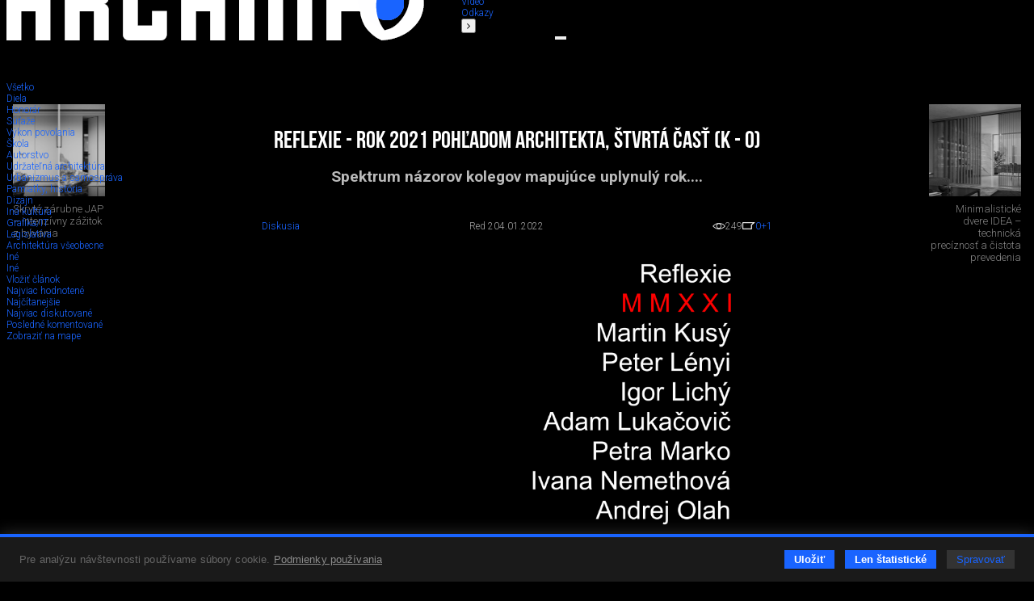

--- FILE ---
content_type: text/html; charset=utf-8
request_url: https://www.archinfo.sk/diskusia/blog/architektura-vseobecne/reflexie-rok-2021-pohladom-architekta-stvrta-cast-k-o.html
body_size: 84987
content:
<!DOCTYPE html><html xmlns="http://www.w3.org/1999/xhtml" xml:lang="sk" lang="sk" class="single-col"><head><meta name="Description" content="Spektrum názorov kolegov mapujúce uplynulý rok...." /><meta name="Keywords" content="anketa, 2021, slovensko, európa, architektúra, architekt , architekti, refflexie architektov rok 2021, architektonické dianie rok 2021, Andrej Olah, Petra Marko, Martin Kusý, Igor Lichý, Peter Lényi, Ivana Nemethová, Adam Lukačovič, Archinfo.sk, portál pre architektov" /><meta name="Author" content="(c) Archinfo - portál pre architektov" /><meta name="Robots" content="index, follow" /><meta property="og:title" content="Reflexie - rok 2021 pohľadom architekta, štvrtá časť (K - O)" /><meta property="og:description" content="Spektrum názorov kolegov mapujúce uplynulý rok...." /><meta property="og:url" content="https://www.archinfo.sk/diskusia/blog/architektura-vseobecne/reflexie-rok-2021-pohladom-architekta-stvrta-cast-k-o.html" /><meta property="og:image" content="https://www.archinfo.sk/image-handler/16251/61fb9a5b74db3/site-icon/reflexie-rok-2021-pohladom-architekta-stvrta-cast-k-o.jpg" /><meta name="viewport" content="width=device-width, initial-scale=1.0" /><meta http-equiv="Content-Type" content="text/html; charset=utf-8" /><meta name="google-translate-customization" content="aba7f031f1e11156-765d450336c4d25f-ga398f0dfc7b202af-18" /><meta name="google-site-verification" content="RATKtjfTKxpZSXFKZKDEZq4swFwWjidzmuZ7nDVrCEo" /><title>Reflexie - rok 2021 pohľadom architekta, štvrtá časť (K - O) | Archinfo.sk</title><link rel="apple-touch-icon" sizes="180x180" href="/favicon/apple-touch-icon.png" /><link rel="icon" type="image/png" sizes="32x32" href="/favicon/favicon-32x32.png" /><link rel="icon" type="image/png" sizes="16x16" href="/favicon/favicon-16x16.png" /><link rel="manifest" href="/favicon/site.webmanifest" crossorigin="use-credentials" /><link rel="mask-icon" href="/favicon/safari-pinned-tab.svg" color="#1964ff" /><link rel="shortcut icon" href="/favicon/favicon.ico" /><meta name="msapplication-TileColor" content="#ffffff" /><meta name="msapplication-config" content="/favicon/browserconfig.xml" /><meta name="theme-color" content="#ffffff" /><link rel="preconnect" href="https://fonts.googleapis.com" /><link rel="preconnect" href="https://fonts.gstatic.com" crossorigin="" /><link href="https://fonts.googleapis.com/css?family=Roboto:100,100italic,300,300italic,500,500italic,700,700italic&amp;subset=latin,latin-ext" rel="stylesheet" type="text/css" /><link href="https://fonts.googleapis.com/css2?family=Roboto+Condensed:wght@200&amp;display=swap" rel="stylesheet" /><link rel="stylesheet" rev="stylesheet" type="text/css" href="/cms/fonts/BebasNeue/fonts.css" media="all" /><link rel="stylesheet" rev="stylesheet" type="text/css" href="/cms/plugins/jquery.select2-3.5.2/select2.css?v=2.1.9" media="all" /><link rel="stylesheet" rev="stylesheet" type="text/css" href="/cms/plugins/jquery.selectordie/jquery.selectordie.css?v=2.1.9" media="screen" /><link rel="stylesheet" rev="stylesheet" type="text/css" href="/cms/plugins/font-awesome/css/font-awesome.min.css?v=2.1.9" /><link rel="stylesheet" rev="stylesheet" type="text/css" href="/cms/plugins/jquery.fancybox/jquery.fancybox-1.3.4.css?v=2.1.9" media="screen" /><link rel="stylesheet" rev="stylesheet" type="text/css" href="/cms/plugins/photoswipe/photoswipe.css?v=2.1.9" /><link rel="stylesheet" rev="stylesheet" type="text/css" href="/cms/plugins/photoswipe/default-skin/default-skin.css?v=2.1.9" /><link rel="stylesheet" rev="stylesheet" type="text/css" href="/cms/plugins/jquery.contextMenu/jquery.contextMenu.css?v=2.1.9" /><link rel="stylesheet" rev="stylesheet" type="text/css" href="/cms/css/style.css?v=2.1.9" media="all" /><link rel="stylesheet" rev="stylesheet" type="text/css" href="/cms/css/boxes.css?v=2.1.9" media="all" /><link rel="stylesheet" rev="stylesheet" type="text/css" href="/cms/css/cmsSectionColumn.css?v=2.1.9" media="all" /><link rel="stylesheet" rev="stylesheet" type="text/css" href="/cms/dist/css/app.css?v=8e098f227a2a3bcb5ca7e01f6e529b44eee85b69" media="all" /><script src="//ajax.googleapis.com/ajax/libs/jquery/1.8.3/jquery.min.js?v=2.1.9"></script><script>window.jQuery || document.write(unescape("%3Cscript src='/cms/js/jquery-1.9.0.min.js' %3E%3C/script%3E"));</script><script src="/cms/plugins/modernizr.js?v=2.1.9"></script><link href="/cms/plugins/cookie-control/cookie-control.css?v=1.0.1" rel="stylesheet" type="text/css" media="screen" /><script src="/cms/plugins/cookie-control/cookie-control.js?v=1.0.3"></script><script>
			var CFG = {"archinfoImpressionTracking":{"4938":"https:\/\/bs.serving-sys.com\/BurstingPipe\/adServer.bs?cn=tf&amp;c=19&amp;mc=imp&amp;pli=19423728&amp;PluID=0&amp;ord=1768451830&amp;rtu=-1","4939":"https:\/\/bs.serving-sys.com\/BurstingPipe\/adServer.bs?cn=tf&amp;c=19&amp;mc=imp&amp;pli=19423729&amp;PluID=0&amp;ord=1768451830&amp;rtu=-1"},"archinfoClickTracking":{"4938":"https:\/\/bs.serving-sys.com\/BurstingPipe\/adServer.bs?cn=tf&amp;c=20&amp;mc=click&amp;pli=19423728&amp;PluID=0&amp;ord=1768451830","4939":"https:\/\/bs.serving-sys.com\/BurstingPipe\/adServer.bs?cn=tf&amp;c=20&amp;mc=click&amp;pli=19423729&amp;PluID=0&amp;ord=1768451830"},"googleAPIKey":"AIzaSyCCWvJneuxjmNnaszucOQW3dT2S7TIsbds","googleRecaptchaSiteKey":"6Lf7FJoUAAAAAFSk2cXKsJQYCqJrIl0qzo9FjU_9"};
		</script><script async="true" src="https://www.googletagmanager.com/gtag/js?id=G-P4EJC62ZTZ"></script><script>
				window.dataLayer = window.dataLayer || [];
				function gtag(){dataLayer.push(arguments);}
				gtag('js', new Date());
				gtag('consent', 'default', CookieControl.getGtagConsent(CookieControl.getConsent()))
				gtag('config', 'G-P4EJC62ZTZ');
			</script><script>(function(d, s, id) {
				var js, fjs = d.getElementsByTagName(s)[0];
				if (d.getElementById(id)) return;
				js = d.createElement(s); js.id = id;
				js.src = "//connect.facebook.net/sk_SK/all.js#xfbml=1&amp;version=v2.9&amp;appId=1572821002999888";
				fjs.parentNode.insertBefore(js, fjs);
				}(document, 'script', 'facebook-jssdk'));
			</script><script>
			new CookieControl('/cms/plugins/cookie-control/cookies.json?v=1.0.2', 'sk', function(categories) {
				if (typeof gtag != 'undefined') {
					if (CookieControl.defaultConsentChanged(categories)) {
						gtag('consent', 'update', CookieControl.getGtagConsent(categories))
					}
				}

				if (categories.includes('analytic')) {
					
						(function(i,s,o,g,r,a,m){i['GoogleAnalyticsObject']=r;i[r]=i[r]||function(){
						(i[r].q=i[r].q||[]).push(arguments)},i[r].l=1*new Date();a=s.createElement(o),
						m=s.getElementsByTagName(o)[0];a.async=1;a.src=g;m.parentNode.insertBefore(a,m)
						})(window,document,'script','//www.google-analytics.com/analytics.js','ga');

						ga('create', 'UA-61443418-1', 'auto');
						ga('send', 'pageview');
					
				}
			})
		</script><link rel="stylesheet" rev="stylesheet" type="text/css" href="/cms/css/archinfoArticle.css?v=2.1.9" media="all" /><link rel="stylesheet" rev="stylesheet" type="text/css" href="/cms/css/site.css?v=2.1.9" media="all" /></head><body class="no-js"><script>document.body.removeAttribute('class');</script><div id="container"><header><div class="logo"><a href="/" class="hlogo"><img src="/cms/images/logo.png" alt="Logo Archinfo" /></a></div><nav class="topMenu"><ul><li class="left"><button type="button"><i class="fa fa-angle-left"></i></button></li><li><a href="/domov.html">Domov</a></li><li><a href="/diela/">Diela</a></li><li class="active"><a href="/diskusia/">Diskusia</a></li><li><a href="/ludia/">Ľudia</a></li><li><a href="/sutaze/">Súťaže</a></li><li><a href="/firmy/">Firmy</a></li><li><a href="/produkty/">Produkty</a></li><li><a href="/honorar/">Honorár</a></li><li><a href="/servis/">Servis</a></li><li><a href="/kniznica/">Knižnica</a></li><li><a href="/skoly/">Školy</a></li><li><a href="/design-art/">Design/art</a></li><li><a href="/grafika-it/">Grafika/IT</a></li><li><a href="/foto/">Foto</a></li><li><a href="/video/">Video</a></li><li><a href="/odkazy/">Odkazy</a></li><li class="right"><button type="button"><i class="fa fa-angle-right"></i></button></li></ul></nav><form class="searchBox" action="/vyhladavanie.html" method="get"><div class="searchAutocomplete" data-placehoilder="Hľadať"><input type="hidden" name="q" value="" /></div></form><div><button type="button" class="menuButton"><span></span><span></span><span></span></button><div class="navbar"><div class="navbarMenu"><ul><li class=""><a href="/domov.html">Domov</a></li><li class=""><a href="/diela/">Diela</a></li><li class="active"><a href="/diskusia/">Diskusia</a></li><li class=""><a href="/ludia/">Ľudia</a></li><li class=""><a href="/sutaze/">Súťaže</a></li><li class=""><a href="/firmy/">Firmy</a></li><li class=""><a href="/produkty/">Produkty</a></li><li class=""><a href="/honorar/">Honorár</a></li><li class=""><a href="/servis/">Servis</a></li><li class=""><a href="/kniznica/">Knižnica</a></li><li class=""><a href="/skoly/">Školy</a></li><li class=""><a href="/design-art/">Design/art</a></li><li class=""><a href="/grafika-it/">Grafika/IT</a></li><li class=""><a href="/foto/">Foto</a></li><li class=""><a href="/video/">Video</a></li><li class=""><a href="/odkazy/">Odkazy</a></li></ul><ul><li><a href="/kalendarium/">Kalendárium</a></li><li><a href="/nastenka.html">Nástenka (výber z médií)</a></li></ul><ul><li class="red"><a href="/diela/rodinny-dom/">Rodinné domy</a></li></ul><ul><li><a href="/najcitanejsie.html">Najčítanejšie</a></li><li><a href="/posledne-diskutovane.html">Posledné komentované</a></li></ul></div><div class="navbarSide"><div class="navbarBox login"><p style="color: #7c7c7c;">Prihláste sa do svojho konta</p><ul><li class="blue"><a href="/prihlasenie.html">Prihlásenie</a></li></ul></div><div class="navbarBox"><ul><li><a href="/o-nas.html">O nás</a></li><li><a href="/kontakt.html">Kontakt</a></li><li><a href="/zapoj-sa/">Zapoj sa</a></li></ul></div><div class="navbarBox"><p style="color: #7c7c7c;">Manuály</p><ul><li><a href="/diskusia/blog/ine/registracia-a-vytvorenie-profilu-v-sekcii-ludia-pre-architekta.html">
                                        Ako sa registrovať
                                    </a></li><li><a href="/diskusia/blog/ine/ako-vlozit-svoje-diela-na-stranku-architekti-dizajneri-vytvarnici-teoreticke-a-literarne-prace.html">
                                        Ako pridávať obsah na stránku
                                    </a></li></ul></div><div class="navbarBox other"><div class="issn">ISSN 1339-9748</div></div><div class="navbarBox other"><form action="/" method="get" class="boxDatePicker"><div class="">Vyhľadať obsah podľa dátumu</div><div class="flex"><select id="pday" name="pday" class="selectOrDie"><option value="1">1</option></select><select id="pmonth" name="pmonth" class="selectOrDie"><option value="1">1</option></select><select id="pyear" name="pyear" data-from="2014" data-to="2026" data-value="2026" class="selectOrDie"><option value="2026" selected="selected">2026</option></select></div><button type="submit">Hľadaj</button></form></div></div></div></div></header><div class="base_left trans"><nav id="nav"><div class="submenus"><ul><li><a href="/diskusia/">Všetko</a></li><li class=""><a href="/diskusia/blog/diela/"><span>Diela</span></a></li><li class=""><a href="/diskusia/blog/honorar/"><span>Honorár</span></a></li><li class=""><a href="/diskusia/blog/sutaze/"><span>Súťaže</span></a></li><li class=""><a href="/diskusia/blog/vykon-povolania/"><span>Výkon povolania</span></a></li><li class=""><a href="/diskusia/blog/skola/"><span>Škola</span></a></li><li class=""><a href="/diskusia/blog/autorstvo/"><span>Autorstvo</span></a></li><li class=""><a href="/diskusia/blog/udrzatelna-architektura/"><span>Udržateľná architektúra</span></a></li><li class=""><a href="/diskusia/blog/urbanizmus-a-samosprava/"><span>Urbanizmus a samospráva</span></a></li><li class=""><a href="/diskusia/blog/pamiatky-historia/"><span>Pamiatky, história</span></a></li><li class=""><a href="/diskusia/blog/dizajn/"><span>Dizajn</span></a></li><li class=""><a href="/diskusia/blog/ina-kultura/"><span>Iná kultúra</span></a></li><li class=""><a href="/diskusia/blog/grafika-it/"><span>Grafika/IT</span></a></li><li class=""><a href="/diskusia/blog/legislativa/"><span>Legislatíva</span></a></li><li class="active "><a href="/diskusia/blog/architektura-vseobecne/"><span>Architektúra všeobecne</span></a></li><li class=""><a href="/diskusia/blog/ine/"><span>Iné</span></a></li><li><a href="/diskusia/?other=1"><span>Iné</span></a></li><li class="insert"><a href="/uprava-clanku.html?siteStructure[]=8"><span>Vložiť článok</span></a></li><li class="grey"><a href="/diskusia/?sort=mostLiked"><span>Najviac hodnotené</span></a></li><li class="grey"><a href="/diskusia/?sort=mostVisited"><span>Najčítanejšie</span></a></li><li class="grey"><a href="/diskusia/?sort=mostDiscussed"><span>Najviac diskutované</span></a></li><li class="grey"><a href="/diskusia/?sort=lastDiscussed"><span>Posledné komentované</span></a></li><li class="grey"><a href="/diskusia/?sort=map"><span>Zobraziť na mape</span></a></li></ul></div></nav></div><div class="base_right trans"><div class="scroll"><div class="archinfoBox archinfoBoxRightCol"><h2 class="grey"><a href="/firmy/">Advertorial</a></h2><div class="item"><a href="/firmy/okna-internorm-za-minulorocne-ceny-hlinikovy-kryt-zdarma.html" class="square gs" style="background-image:url('/image-handler/20830/695274cc9d17f/site-icon/min-size_110/okna-internorm-za-minulorocne-ceny-hlinikovy-kryt-zdarma.jpg');"></a><div><a href="/firmy/okna-internorm-za-minulorocne-ceny-hlinikovy-kryt-zdarma.html"><h3>Okná Internorm za minuloročné ceny + hliníkový kryt zdarma!</h3></a><p>Využite špeciálnu akciu Internorm: okná za minuloročné ceny a hliníkový kryt úplne zadarmo. Ponuka je časovo obmedzená!</p></div></div><div class="item"><a href="/kalendarium/pozvanka-na-2-rocnik-stavebneho-veltrhu-bigmarket-na-slovensku.html" class="square gs" style="background-image:url('/image-handler/20827/694b055ca45bd/site-icon/min-size_110/pozvanka-na-2-rocnik-stavebneho-veltrhu-bigmarket-na-slovensku.jpg');"></a><div><a href="/kalendarium/pozvanka-na-2-rocnik-stavebneho-veltrhu-bigmarket-na-slovensku.html"><h3>Pozvánka na 2. ročník stavebného veľtrhu BigMarket na Slovensku</h3></a><p>Na podujatí sa predstaví až 37 vystavovateľov - popredných  dodávateľov stavebných materiálov a inovácií s prezentáciou...</p></div></div><div class="item"><a href="/firmy/moderne-plynove-technologie-efektivita-a-inovacie-pre-21-storocie.html" class="square gs" style="background-image:url('/image-handler/20758/6936f342adbf6/site-icon/min-size_110/moderne-plynove-technologie-efektivita-a-inovacie-pre-21-storocie.jpg');"></a><div><a href="/firmy/moderne-plynove-technologie-efektivita-a-inovacie-pre-21-storocie.html"><h3>Moderné plynové technológie: Efektivita a inovácie pre 21. storočie</h3></a><p>Sumarizácia najdôležitejších inovácií, ktoré redefinujúcich využitie tohto energetického zdroja.</p></div></div><div class="item"><a href="/produkty/utesnovanie-spodnych-stavieb-pomocou-hydro-aktivnej-folie-amphibia.html" class="square gs" style="background-image:url('/image-handler/20740/69293fe84536c/site-icon/min-size_110/utesnovanie-spodnych-stavieb-pomocou-hydro-aktivnej-folie-amphibia.jpg');"></a><div><a href="/produkty/utesnovanie-spodnych-stavieb-pomocou-hydro-aktivnej-folie-amphibia.html"><h3>Utesňovanie spodných stavieb pomocou hydro-aktívnej fólie AMPHIBIA.</h3></a><p>AMPHIBIA 3000 GRIP 1.3 od spoločnosti ATRO  predstavuje modernú hydroizolačnú technológiu, ktorá spája vysokú odolnosť,...</p></div></div><div class="item"><a href="/firmy/dekarbonizacia-individualneho-vykurovania-domacnosti-green-deal-evolucne-a-nie-revolucne.html" class="square gs" style="background-image:url('/image-handler/20762/6936f1909606c/site-icon/min-size_110/dekarbonizacia-individualneho-vykurovania-domacnosti-green-deal-evolucne-a-nie-revolucne.jpg');"></a><div><a href="/firmy/dekarbonizacia-individualneho-vykurovania-domacnosti-green-deal-evolucne-a-nie-revolucne.html"><h3>Dekarbonizácia individuálneho vykurovania domácností – Green Deal evolučne a nie revolučne</h3></a><p>Ambiciózne plány EK narazili na ekonomické možnosti domácností v jednotlivých členských štátoch –...</p></div></div><div class="item"><a href="/firmy/vnutorne-zariadenie-budov/minimalisticke-dvere-idea-technicka-preciznost-a-cistota-prevedenia.html" class="square gs" style="background-image:url('/image-handler/20760/692f40db75d72/site-icon/min-size_110/minimalisticke-dvere-idea-technicka-preciznost-a-cistota-prevedenia.jpg');"></a><div><a href="/firmy/vnutorne-zariadenie-budov/minimalisticke-dvere-idea-technicka-preciznost-a-cistota-prevedenia.html"><h3>Minimalistické dvere IDEA – technická precíznosť a čistota prevedenia</h3></a><p>IDEA DOOR od spoločnosti JAP prináša do interiéru čistý minimalistický vzhľad vďaka bezrámovému riešeniu a precíznej...</p></div></div><div class="item"><a href="/diela/rodinny-dom/dom-s-vyhladom-na-udolie-dlouhy-most-cr.html" class="square gs" style="background-image:url('/image-handler/20754/692ec84662ade/site-icon/min-size_110/dom-s-vyhladom-na-udolie-dlouhy-most-cr.jpg');"></a><div><a href="/diela/rodinny-dom/dom-s-vyhladom-na-udolie-dlouhy-most-cr.html"><h3>Dom s výhľadom na údolie, Dlouhý Most (ČR)</h3></a><p>Kontinuita riešenia od vonkajšieho obkladu až po kovania a kľučky.</p></div></div><div class="item"><a href="/produkty/schell-vitus-osvedcene-riesenie-pre-sprchy-a-umyvadla-vo-verejnom-sektore-s-viac-ako-desatrocnou-tradiciou.html" class="square gs" style="background-image:url('/image-handler/20710/691b3a054de33/site-icon/min-size_110/schell-vitus-osvedcene-riesenie-pre-sprchy-a-umyvadla-vo-verejnom-sektore-s-viac-ako-desatrocnou-tradiciou.jpg');"></a><div><a href="/produkty/schell-vitus-osvedcene-riesenie-pre-sprchy-a-umyvadla-vo-verejnom-sektore-s-viac-ako-desatrocnou-tradiciou.html"><h3>Schell Vitus – osvedčené riešenie pre sprchy a umývadlá vo verejnom sektore s viac ako desaťročnou tradíciou</h3></a><p>Nástenné nadomietkové armatúry Vitus sú mimoriadne vhodné pre rýchlu a efektívnu...</p></div></div><div class="item"><a href="/firmy/kompozitne-okna-predstavuju-sucasnost-a-buducnost.html" class="square gs" style="background-image:url('/image-handler/20674/690a6c900222d/site-icon/min-size_110/kompozitne-okna-predstavuju-sucasnost-a-buducnost.jpg');"></a><div><a href="/firmy/kompozitne-okna-predstavuju-sucasnost-a-buducnost.html"><h3>Kompozitné okná predstavujú súčasnosť a budúcnosť</h3></a><p>Okenné profily z kompozitného materiálu RAU-FIPRO X od spoločnosti Rehau sú v porovnaní s tradičnými plastovými profilmi mnohonásobne...</p></div></div><div class="item"><a href="/firmy/myotis-stoly-2025.html" class="square gs" style="background-image:url('/image-handler/20643/68fe3e5e2359f/site-icon/min-size_110/myotis-stoly-2025.jpg');"></a><div><a href="/firmy/myotis-stoly-2025.html"><h3>Myotis - stoly 2025</h3></a><p>Najnovší sortiment stolov pre zariadenie interiérov...</p></div></div><div class="item"><a href="/firmy/priemyselne-sklenene-priecky-dorsis-digero-svetelne-rozhranie-pre-moderne-interiery.html" class="square gs" style="background-image:url('/image-handler/20621/68f224ecc0055/site-icon/min-size_110/priemyselne-sklenene-priecky-dorsis-digero-svetelne-rozhranie-pre-moderne-interiery.jpg');"></a><div><a href="/firmy/priemyselne-sklenene-priecky-dorsis-digero-svetelne-rozhranie-pre-moderne-interiery.html"><h3>Priemyselné sklenené priečky Dorsis Digero: svetelné rozhranie pre moderné interiéry</h3></a><p>Spojenie moderného dizajnu, funkčnosti a svetla do harmonického architektonického prvku.</p></div></div><div class="item"><a href="/produkty/vyznam-prirodzeneho-svetla-pre-moderne-a-flexibilne-pracovne-prostredie.html" class="square gs" style="background-image:url('/image-handler/20575/68dd3b7172543/site-icon/min-size_110/vyznam-prirodzeneho-svetla-pre-moderne-a-flexibilne-pracovne-prostredie.jpg');"></a><div><a href="/produkty/vyznam-prirodzeneho-svetla-pre-moderne-a-flexibilne-pracovne-prostredie.html"><h3>Význam prirodzeného svetla pre moderné a flexibilné pracovné prostredie</h3></a><p>Kancelárska budova Baumit v slovinskom Trzine prešla premenou na moderné a udržateľné pracovisko. Architekti kládli dôraz...</p></div></div><div class="item"><a href="/kalendarium/konferencia-xella-dialog-predstavi-novinky-a-trendy-v-stavebnictve.html" class="square gs" style="background-image:url('/image-handler/20597/68e7547d8c4fa/site-icon/min-size_110/konferencia-xella-dialog-predstavi-novinky-a-trendy-v-stavebnictve.jpg');"></a><div><a href="/kalendarium/konferencia-xella-dialog-predstavi-novinky-a-trendy-v-stavebnictve.html"><h3>Konferencia Xella Dialóg predstaví novinky a trendy v stavebníctve</h3></a><p>Mottom šiesteho ročníku on-line konferencie odborníkov Xella Dialóg je Efektívny návrh budov 2025+: zmeny a riešenia</p></div></div><div class="item"><a href="/produkty/murovaci-robot-wltr-stavia-svoj-prvy-dom-na-slovensku.html" class="square gs" style="background-image:url('/image-handler/20571/68dbc4943ffb2/site-icon/min-size_110/murovaci-robot-wltr-stavia-svoj-prvy-dom-na-slovensku.jpg');"></a><div><a href="/produkty/murovaci-robot-wltr-stavia-svoj-prvy-dom-na-slovensku.html"><h3>Murovací robot WLTR stavia svoj prvý dom na Slovensku</h3></a><p>Robot WLTR predstavuje moderný prístup k murovaným konštrukciám. Vďaka automatizácii dokáže rýchlo, presne a bezpečne realizovať...</p></div></div><div class="item"><a href="/firmy/materialy-pre-stavbu/vyplne-otvorov-okna-dvere/nova-era-bezpecnosti-s-i-tec-secure-od-internorm.html" class="square gs" style="background-image:url('/image-handler/20558/68d50c090da7c/site-icon/min-size_110/nova-era-bezpecnosti-s-i-tec-secure-od-internorm.jpg');"></a><div><a href="/firmy/materialy-pre-stavbu/vyplne-otvorov-okna-dvere/nova-era-bezpecnosti-s-i-tec-secure-od-internorm.html"><h3>Nová éra bezpečnosti s I-tec Secure od Internorm</h3></a><p>Okrem bezpečnosti majú okná aj elegantný vzhľad, pretože nie sú viditeľné žiadne uzamykacie časti kovania.</p></div></div></div></div><div class="archinfoBox archinfoBoxOrgRightCol"><h2><a href="/vybrane-spolocnosti.html">Partneri stránky</a></h2><div class="flex flex-wrap flex-end"><a href="/firmy/materialy-pre-stavbu/strecha/krytiny/prefa-slovensko-s-r-o.html" class="square gs" style="background-image:url('/image-handler/13225/60c0841412cf1/site-icon/width_110/prefa-slovensko-s-r-o.jpg');" title="PREFA Slovensko s. r. o."></a><a href="/firmy/materialy-pre-stavbu/internorm.html" class="square gs" style="background-image:url('/image-handler/934/68df7096e83ba/site-icon/width_110/internorm.jpg');" title="Internorm"></a><a href="/firmy/materialy-pre-stavbu/knauf-ceiling-solutions-slovensko.html" class="square gs" style="background-image:url('/image-handler/18694/655f2d7d55b16/site-icon/width_110/knauf-ceiling-solutions-slovensko.jpg');" title="Knauf Ceiling Solutions, Slovensko"></a><a href="/firmy/vnutorne-zariadenie-budov/hansgrohe-cs-s-r-o.html" class="square gs" style="background-image:url('/image-handler/3401/6733818ee7bc5/site-icon/width_110/hansgrohe-cs-s-r-o.jpg');" title="Hansgrohe CS s.r.o."></a><a href="/firmy/saint-gobain.html" class="square gs" style="background-image:url('/image-handler/13108/5de6c4e7480e6/site-icon/width_110/saint-gobain.jpg');" title="Saint-Gobain"></a><a href="/firmy/materialy-pre-stavbu/viessmann.html" class="square gs" style="background-image:url('/image-handler/4569/57d9ad1f91a3e/site-icon/width_110/viessmann.jpg');" title="Viessmann"></a></div></div></div><div class="base_center"><div id="archinfoArticle" class="hasBanners"><div id="archinfoArticleHead" class="cf"><h1 class="archinfoArticleMainTitle">Reflexie - rok 2021 pohľadom architekta, štvrtá časť (K - O)</h1><div class="siteText description">Spektrum názorov kolegov mapujúce uplynulý rok....</div><div class="centerContent cf"><div class="archinfoArticleTools  flex flex-acenter flex-space-between"><a href="/diskusia/" class="section">Diskusia</a><div class="author"><span class="name">Red 2</span><span class="date">04.01.2022</span></div><span class="stats"><span class="views"><img src="/cms/images/oko.png" alt="" /><span>249</span></span><a href="#archinfo-comments" class="dis"><img src="/cms/images/diskusia.png" alt="" /><span>0</span></a><a href="/diskusia/blog/architektura-vseobecne/reflexie-rok-2021-pohladom-architekta-stvrta-cast-k-o.html" class="plus" title="Pridať plus" data-cms-site-id="16251"><span>+1</span></a></span></div></div><div class="archinfoArticleInfo centerContent"><div class="archinfoArticleIcon siteIcon border-vertical"><img src="/image-handler/16251/61fb9a5b74db3/site-icon/width_936/reflexie-rok-2021-pohladom-architekta-stvrta-cast-k-o.jpg" alt="Reflexie - rok 2021 pohľadom architekta, štvrtá časť (K - O)" data-src="/cms/images/default/archinfoArticle.png" /></div></div></div><div class="siteText centerContent"><p><strong>Čo V&aacute;s v roku 2021 v oblasti architekt&uacute;ry na Slovensku (v stredoeur&oacute;pskom priestore) najviac zaujalo?</strong></p>
<p>Osobn&eacute; v&yacute;povede m&ocirc;žu byť niekedy zauj&iacute;mavej&scaron;ie a pestrej&scaron;ie ako kvantifikačn&eacute; anal&yacute;zy. Ďakujeme v&scaron;etk&yacute;m kolegom, ktor&iacute; sa podelili so svojimi vlastn&yacute;mi pohľadmi na t&eacute;mu:</p>
<p>&nbsp;</p></div><div class="siteText centerContent"><p style="text-align: center;">&nbsp;</p>
<p style="text-align: center;"><strong>Martin Kus&yacute;</strong></p></div><div class="cmsSiteBoxPhotoGallery  col_1 isLast_n cf" data-cms-site-box-id="135876"><div class=""><a href="/image-handler/97428/85936/gallery/box_135876/orig_1/kusy+ml.jpg" data-width="936" data-height="936" data-medium="/image-handler/97428/85936/gallery/box_135876/width_936/kusy+ml.jpg" title="" data-info-url="/cms/cmsSiteBoxPhotoAJAX.php?photoID=97428" class="FotoGaleria ftrm size_3" rel="FotoGaleria_135876" data-photo-id="97428"><img sizes="(max-width: 768px) calc(50vw - 16px),  calc(25vw - 16px)" srcset="/image-handler/97428/85936/gallery/box_135876/width_1872/kusy+ml.jpg 936w, /image-handler/97428/85936/gallery/box_135876/width_936/kusy+ml.jpg 936w" src="/image-handler/97428/85936/gallery/box_135876/width_1872/kusy+ml.jpg" alt="" /></a><div class="cmsSiteBoxSeparator"></div></div></div><div class="siteText centerContent"><p>&nbsp;</p>
<p>Je to siln&eacute; slovo, ale naozaj ma DES&Iacute; zatepľovanie - zvl&aacute;&scaron;ť pri tehlov&yacute;ch stavb&aacute;ch star&scaron;&iacute;ch ako pol storočie. Domy str&aacute;caj&uacute; charakter, tepeln&eacute; zisky s&uacute; fikt&iacute;vne a ot&aacute;zka starnutia materi&aacute;lov viac než ot&aacute;zna. Mizn&uacute; charakteristick&eacute; &scaron;koly, &scaron;k&ocirc;lky, funkcionalizmus, historizmus, sol&iacute;dne tridsiate roky, sorela a už aj &scaron;esťdesiate a sedemdesiate roky - v&scaron;etko nahr&aacute;dzaj&uacute; disproporčn&eacute; krabičky. Mysl&iacute;m, že by sme mali začať s kampaňou "obnoviť, ale nezatepliť". V tejto s&uacute;vislosti by som uviedol pozit&iacute;vny pr&iacute;klad - obnovu typick&eacute;ho rodinn&eacute;ho domu zo sedemdesiatych rokov od kolegu Bakytu v &Scaron;ali.</p></div><div class="siteText centerContent"><p style="text-align: center;">&nbsp;</p>
<p style="text-align: center;"><strong>Peter L&eacute;nyi&nbsp;&nbsp;</strong></p></div><div class="cmsSiteBoxPhotoGallery  col_1 isLast_n cf" data-cms-site-box-id="135879"><div class=""><a href="/image-handler/97429/99905/gallery/box_135879/orig_1/lenyi.jpg" data-width="936" data-height="936" data-medium="/image-handler/97429/99905/gallery/box_135879/width_936/lenyi.jpg" title="" data-info-url="/cms/cmsSiteBoxPhotoAJAX.php?photoID=97429" class="FotoGaleria ftrm size_3" rel="FotoGaleria_135879" data-photo-id="97429"><img sizes="(max-width: 768px) calc(50vw - 16px),  calc(25vw - 16px)" srcset="/image-handler/97429/99905/gallery/box_135879/width_1872/lenyi.jpg 936w, /image-handler/97429/99905/gallery/box_135879/width_936/lenyi.jpg 936w" src="/image-handler/97429/99905/gallery/box_135879/width_1872/lenyi.jpg" alt="" /></a><div class="cmsSiteBoxSeparator"></div></div></div><div class="siteText centerContent"><p>&nbsp;</p>
<p>Zaujalo ma a te&scaron;&iacute;m sa z toho, že napriek aktu&aacute;lnej pand&eacute;mii a v&scaron;etk&yacute;m obmedzeniam, s ktor&yacute;mi je spojen&aacute;, sa mi jav&iacute;, že sektor architekt&uacute;ry na Slovensku napreduje - mest&aacute; a obce vyhlasuj&uacute; s&uacute;ťaže tak, ako e&scaron;te nikdy. Viacero miest buduje kapacity (in&scaron;tit&uacute;ty, &uacute;tvary hlavn&eacute;ho architekta a podobne), ktor&eacute; sa systematicky venuj&uacute; pl&aacute;novaniu a rozvoju v ich &uacute;zem&iacute;. Mysl&iacute;m, že zač&iacute;na byť aspoň časťou &scaron;ir&scaron;ej verejnosti rozozn&aacute;van&eacute;, že kvalita v tejto oblasti je d&ocirc;ležit&aacute; a je nutn&eacute; sa o ňu vo verejnom z&aacute;ujme snažiť. Som optimista, mysl&iacute;m, že dnes sme v tejto oblasti ako spoločnosť na dobrej ceste.</p></div><div class="siteText centerContent"><p style="text-align: center;">&nbsp;</p>
<p style="text-align: center;"><strong>&nbsp;Igor Lich&yacute;</strong></p></div><div class="cmsSiteBoxPhotoGallery  col_1 isLast_n cf" data-cms-site-box-id="135882"><div class=""><a href="/image-handler/97430/81282/gallery/box_135882/orig_1/lichy.jpg" data-width="936" data-height="936" data-medium="/image-handler/97430/81282/gallery/box_135882/width_936/lichy.jpg" title="" data-info-url="/cms/cmsSiteBoxPhotoAJAX.php?photoID=97430" class="FotoGaleria ftrm size_3" rel="FotoGaleria_135882" data-photo-id="97430"><img sizes="(max-width: 768px) calc(50vw - 16px),  calc(25vw - 16px)" srcset="/image-handler/97430/81282/gallery/box_135882/width_1872/lichy.jpg 936w, /image-handler/97430/81282/gallery/box_135882/width_936/lichy.jpg 936w" src="/image-handler/97430/81282/gallery/box_135882/width_1872/lichy.jpg" alt="" /></a><div class="cmsSiteBoxSeparator"></div></div></div><div class="siteText centerContent"><p>&nbsp;</p>
<p>Pr&iacute;jemne &nbsp;ma ovanul z&aacute;van mojej mladosti (aj architektonickej) pri sledovan&iacute; diskusie, ktor&uacute; zorganizovala Ľubica Hust&aacute; v&nbsp;r&aacute;mci &nbsp;Bratislava Design weeku talks. Diskutovala s&nbsp;Karolom Weisslechnerom, Du&scaron;anom Vo&scaron;ten&aacute;kom a&nbsp;Imrom Va&scaron;kom o&nbsp;posmodernistick&yacute;ch interi&eacute;roch z&nbsp;konca 80-tych rokov. V&nbsp;tom obdob&iacute; vzniklo veľa zauj&iacute;mav&yacute;ch diel, ktor&eacute; &nbsp;boli v&nbsp;r&aacute;mci Československa priekopn&iacute;cke a&nbsp;zniesli aj porovnanie s&nbsp;eur&oacute;pskymi trendami. Ver&iacute;m, že diskusia vyprovokuje v&yacute;stavu, katal&oacute;g a&nbsp;že zop&aacute;r zachovan&yacute;ch artefaktov sa dostane do muze&aacute;lnych zbierok, kam určite patria.</p>
<p>Pekn&eacute; sviatky.</p></div><div class="siteText centerContent"><p>&nbsp;</p>
<p style="text-align: center;"><strong>Adam Lukačovič&nbsp;</strong></p></div><div class="cmsSiteBoxPhotoGallery  col_1 isLast_n cf" data-cms-site-box-id="135885"><div class=""><a href="/image-handler/97434/61663/gallery/box_135885/orig_1/luka%C4%8Dovi%C4%8D.jpg" data-width="500" data-height="500" data-medium="/image-handler/97434/61663/gallery/box_135885/width_936/luka%C4%8Dovi%C4%8D.jpg" title="" data-info-url="/cms/cmsSiteBoxPhotoAJAX.php?photoID=97434" class="FotoGaleria ftrm size_3" rel="FotoGaleria_135885" data-photo-id="97434"><img sizes="(max-width: 768px) calc(50vw - 16px),  calc(25vw - 16px)" srcset="/image-handler/97434/61663/gallery/box_135885/width_1872/luka%C4%8Dovi%C4%8D.jpg 500w, /image-handler/97434/61663/gallery/box_135885/width_936/luka%C4%8Dovi%C4%8D.jpg 500w" src="/image-handler/97434/61663/gallery/box_135885/width_1872/luka%C4%8Dovi%C4%8D.jpg" alt="" /></a><div class="cmsSiteBoxSeparator"></div></div></div><div class="siteText centerContent"><p>&nbsp;</p>
<p>Tento rok i ten predch&aacute;dzaj&uacute;ci mali spoločn&eacute; kont&uacute;ry. Potrebu naučiť sa fungovať trocha inak ako sme boli predt&yacute;m zvyknut&iacute;. Menej osobn&yacute;ch stretnut&iacute;, viac virtu&aacute;lnych. Menej kancel&aacute;ri&iacute;, viac homeoffice. Ale ako sa hovor&iacute;, že v&scaron;etko zl&eacute; je na niečo dobr&eacute;. Tak&eacute;to n&uacute;ten&eacute; zmeny vyvolali v životoch mnoh&yacute;ch architektov trocha spomalenia a hlb&scaron;ieho zamyslenia. A že dobr&aacute; architekt&uacute;ry potrebuje hlbok&eacute; zamyslenia, o tom niet poch&yacute;b. Možno už toto spomalenie aj badať vo zvy&scaron;uj&uacute;com sa trende hľadania kvality a nie kvantity. Osobne m&aacute;m veľk&uacute; radosť z narastaj&uacute;ceho počtu architektonick&yacute;ch s&uacute;ťaž&iacute;, ktor&eacute; s&uacute; pr&aacute;ve zn&aacute;mkou hľadania kvality a objavovania nov&yacute;ch talentov. Množia ako huby po daždi, a to nie len v oblasti samospr&aacute;v, ale aj s&uacute;kromn&eacute;ho sektora a dokonca &scaron;t&aacute;tnej spr&aacute;vy. Veď tento rok bude op&auml;ť rekordn&yacute;m v množstve overen&yacute;ch architektonick&yacute;ch s&uacute;ťaž&iacute;. Už to nie s&uacute; len veľk&eacute; mest&aacute;, ktor&eacute; ud&aacute;vaj&uacute; trend. Zap&aacute;jať sa chc&uacute; aj mal&eacute; mest&aacute; či obce. Ver&iacute;m, že toto smerovanie pretrv&aacute;, nebude len v&yacute;kyvom bl&iacute;žiacich sa komun&aacute;lnych volieb, a budeme tak systematicky pracovať na zvy&scaron;ovan&iacute; kvality architekt&uacute;ry v na&scaron;om okol&iacute;.</p></div><div class="siteText centerContent"><p>&nbsp;</p>
<p style="text-align: center;"><strong>Petra Marko</strong>&nbsp;</p></div><div class="cmsSiteBoxPhotoGallery  col_1 isLast_n cf" data-cms-site-box-id="135888"><div class=""><a href="/image-handler/97431/177573/gallery/box_135888/orig_1/marko.jpg" data-width="812" data-height="812" data-medium="/image-handler/97431/177573/gallery/box_135888/width_936/marko.jpg" title="" data-info-url="/cms/cmsSiteBoxPhotoAJAX.php?photoID=97431" class="FotoGaleria ftrm size_3" rel="FotoGaleria_135888" data-photo-id="97431"><img sizes="(max-width: 768px) calc(50vw - 16px),  calc(25vw - 16px)" srcset="/image-handler/97431/177573/gallery/box_135888/width_1872/marko.jpg 812w, /image-handler/97431/177573/gallery/box_135888/width_936/marko.jpg 812w" src="/image-handler/97431/177573/gallery/box_135888/width_1872/marko.jpg" alt="" /></a><div class="cmsSiteBoxSeparator"></div></div></div><div class="siteText centerContent"><p>&nbsp;</p>
<p>Oceňujem iniciat&iacute;vu samospr&aacute;vy obce Bernol&aacute;kovo, ktor&aacute; tento rok vyhl&aacute;sila urbanistick&uacute; s&uacute;ťaž na v&iacute;ziu rozvoja obce, ktor&aacute; bude zapracovan&aacute; do &uacute;zemn&eacute;ho pl&aacute;nu. Je to prv&yacute; projekt svojho druhu v Bratislavskom regi&oacute;ne v&ocirc;bec, ktor&yacute; sa usiluje o strategick&eacute; usmernenie často nekontrolovateľn&eacute;ho rozvoja ded&iacute;n a obc&iacute; v metropolitnom &uacute;zem&iacute; Bratislavy. Kvalita života a b&yacute;vania, ochrana životn&eacute;ho prostredia a udržateľn&aacute; mobilita - teda lep&scaron;ie pe&scaron;ie, železničn&eacute; a cyklistick&eacute; prepojenie obc&iacute; navz&aacute;jom, a ich vzťah k Bratislave s&uacute; ak&uacute;tne t&eacute;my, s ktor&yacute;mi sa hlavn&eacute; mesto mus&iacute; vysporiadať v kontexte klimatickej kr&iacute;zy. Te&scaron;&iacute; n&aacute;s preto, že n&aacute;&scaron; n&aacute;vrh, ktor&yacute; nadv&auml;zuje na na&scaron;u strat&eacute;giu rur&aacute;lneho rozvoja <a href="https://velocityplacemaking.co.uk/our-proposal/">VeloCity</a> vo Veľkej Brit&aacute;nii zarezonoval v tomto kontexte a v spolupr&aacute;ci s gogol&aacute;k+grasse, ktor&iacute; maj&uacute; bohat&eacute; sk&uacute;senosti s urbanizmom tejto mierky v Čech&aacute;ch sme vytvorili urbanistick&uacute; koncepciu so siln&yacute;m re&scaron;pektom ku krajine ako celku, ktorej je s&uacute;časťou. Pr&iacute;rodn&eacute; prostredie okolia Bratislavy je najv&auml;č&scaron;ou dev&iacute;zou kvality života v hlavnom meste a jeho okol&iacute;. Udržateľn&yacute; rozvoj je možn&yacute; len cielen&yacute;m strategick&yacute;m pl&aacute;novac&iacute;m procesom, ktor&yacute; nastav&iacute; jasn&eacute; kvalitat&iacute;vne krit&eacute;ri&aacute; a limity rozvoja, a podpor&iacute; tvorbu vzťahu obyteľov k prostrediu a k sebe navz&aacute;jom.</p></div><div class="siteText centerContent"><p>&nbsp;</p>
<p style="text-align: center;"><strong>Ivana Nemethov&aacute;&nbsp;</strong></p></div><div class="cmsSiteBoxPhotoGallery  col_1 isLast_n cf" data-cms-site-box-id="135891"><div class=""><a href="/image-handler/97432/526694/gallery/box_135891/orig_1/ivana.jpg" data-width="2528" data-height="2529" data-medium="/image-handler/97432/526694/gallery/box_135891/width_936/ivana.jpg" title="" data-info-url="/cms/cmsSiteBoxPhotoAJAX.php?photoID=97432" class="FotoGaleria ftrm size_3" rel="FotoGaleria_135891" data-photo-id="97432"><img sizes="(max-width: 768px) calc(50vw - 16px),  calc(25vw - 16px)" srcset="/image-handler/97432/526694/gallery/box_135891/width_1872/ivana.jpg 1872w, /image-handler/97432/526694/gallery/box_135891/width_936/ivana.jpg 936w" src="/image-handler/97432/526694/gallery/box_135891/width_1872/ivana.jpg" alt="" /></a><div class="cmsSiteBoxSeparator"></div></div></div><div class="siteText centerContent"><p>&nbsp;</p>
<p>M&aacute;m pocit, že architektky a architekti zač&iacute;naj&uacute; reagovať na klimatick&uacute; kr&iacute;zu. Žeby konečne? Zodpovedn&yacute; environment&aacute;lny pr&iacute;stup k tvorbe sa kry&scaron;talizoval už dlh&scaron;ie, ale bohužiaľ len po jednotlivcoch, niekoľk&yacute;ch organiz&aacute;ci&aacute;ch a mimo mainstreamu.&nbsp; St&aacute;le viac je v&scaron;ak o t&yacute;chto aktivit&aacute;ch počuť a maj&uacute; potenci&aacute;l, aby v r&aacute;mci na&scaron;ej profesie vytvorili hnutie, ktor&eacute; sa postav&iacute; do čela dekarboniz&aacute;cie stavebn&eacute;ho sektora, ktor&yacute; je glob&aacute;lne je zodpovedn&yacute; za 38% emisi&iacute; CO2. V tomto roku som vn&iacute;mala viacero zauj&iacute;mav&yacute;ch aktiv&iacute;t.</p>
<p>In&scaron;pir&aacute;ciu priniesol Nov&yacute; eur&oacute;psky Bauhaus, ktor&eacute;ho prv&yacute;m partnerom na Slovensku je združenie Manifest 2020. T&aacute;to iniciat&iacute;va Eur&oacute;pskej komisie chce zap&aacute;jať viac tvorcov a komunity a podporovať hodnoty kr&aacute;sy, udržateľnosti a inkluz&iacute;vnosti. Podujat&iacute; v r&aacute;mci tejto iniciat&iacute;vy bude prib&uacute;dať, a ver&iacute;m, že sa zapoja viacer&iacute;.</p>
<p>Čak&aacute; n&aacute;s veľk&aacute; vlna obnovy budov a rastie povedomie o tom, že udržateľnej&scaron;ie budovy s&uacute; tie, ktor&eacute; už existuj&uacute;. Možno n&aacute;m to pom&ocirc;že zachr&aacute;niť niektor&eacute; hodnotn&eacute; objekty pred demol&aacute;ciou, uprednostňovať regener&aacute;ciu a dať možnosť lok&aacute;lnym komunit&aacute;m, ako pom&ocirc;cka tento rok vy&scaron;la v&yacute;born&aacute; kniha &bdquo;Neb&uacute;rať, zveľadiť!&ldquo;.</p>
<p>Mottom tohtoročn&eacute;ho CEZAARa bolo &bdquo;Zelen&aacute; pre architekt&uacute;ru&ldquo;, udržateľnosť bola skloňovan&aacute; o dosť viac ako v minulosti. Komora architektov n&aacute;sledne spoločne s nami zorganizovala dva tematick&eacute; webin&aacute;re &bdquo;Udržateľnosť - krit&eacute;rium kvalitnej architekt&uacute;ry&ldquo;, a vo svojich aktivit&aacute;ch t&yacute;mto smerom pl&aacute;nuje pokračovať, čo veľmi v&iacute;tam.</p>
<p>N&aacute;dej mi prin&aacute;&scaron;a mlad&aacute; gener&aacute;cia, ktor&uacute; o t&yacute;chto skutočnostiach netreba presviedčať, mali by sme im v&scaron;ak zabezpečiť vzdelanie založen&eacute; na aktu&aacute;lnych poznatkoch, neučiť ich ako sa maj&uacute; stať s&uacute;časťou &bdquo;business as usual&ldquo;, ale hľadať nov&eacute; cesty, pripraven&eacute; čeliť v&scaron;etk&yacute;m hrozb&aacute;m a glob&aacute;lnym trendom.</p>
<p>S&uacute; tieto aktivity dostatočn&eacute;? Nie. Vedci n&aacute;m d&aacute;vaj&uacute; už len niekoľko rokov na radik&aacute;lne zn&iacute;ženie emisi&iacute; a adekv&aacute;tne reakcie zatiaľ neprich&aacute;dzaj&uacute; ani od na&scaron;ich politikov, ani z na&scaron;ich radov.</p>
<p>Architekti by mohli nadobudn&uacute;ť motiv&aacute;ciu vzdel&aacute;vať seba aj svojich klientov. Namiesto vyhov&aacute;rania sa na nedostatočn&uacute; legislat&iacute;vu by mohli akt&iacute;vne lobovať u z&aacute;konodarcov a zap&aacute;jať sa do združen&iacute;, ktor&eacute; sa tomu venuj&uacute; už dnes. Angažovane a &uacute;primne hovoriť o tom, ak&yacute; m&aacute; na&scaron;a činnosť dopad, ak&yacute; svet tvor&iacute;me a na koho sa v ňom zab&uacute;da. Bez greenwashingu a bez kompromisov s fos&iacute;lnym odvetv&iacute;m.</p></div><div class="siteText centerContent"><p style="text-align: center;">&nbsp;</p>
<p style="text-align: center;"><strong>Andrej Olah</strong></p></div><div class="cmsSiteBoxPhotoGallery  col_1 isLast_n cf" data-cms-site-box-id="135894"><div class=""><a href="/image-handler/97435/746885/gallery/box_135894/orig_1/ing-arch-andrej-olah.jpg" data-width="1472" data-height="1472" data-medium="/image-handler/97435/746885/gallery/box_135894/width_936/ing-arch-andrej-olah.jpg" title="" data-info-url="/cms/cmsSiteBoxPhotoAJAX.php?photoID=97435" class="FotoGaleria ftrm size_3" rel="FotoGaleria_135894" data-photo-id="97435"><img sizes="(max-width: 768px) calc(50vw - 16px),  calc(25vw - 16px)" srcset="/image-handler/97435/746885/gallery/box_135894/width_1872/ing-arch-andrej-olah.jpg 1472w, /image-handler/97435/746885/gallery/box_135894/width_936/ing-arch-andrej-olah.jpg 936w" src="/image-handler/97435/746885/gallery/box_135894/width_1872/ing-arch-andrej-olah.jpg" alt="" /></a><div class="cmsSiteBoxSeparator"></div></div></div><div class="siteText centerContent"><p>&nbsp;</p>
<p>Veľmi pozit&iacute;vne ma zaujala viditeľn&aacute; premena verejn&yacute;ch priestorov viacer&yacute;ch slovensk&yacute;ch miest, ktor&eacute; maj&uacute; na svojom čele modern&yacute;ch prim&aacute;torov. Je to d&ocirc;ležit&yacute; krok k tomu aby ľudia začali mať radi priestor v ktorom sa pohybuj&uacute; a aby ho začali aj intenz&iacute;vnej&scaron;ie použ&iacute;vať.</p>
<p>Naopak ma veľmi prekvapilo že v roku 2021 je možn&eacute; postaviť uprostred mesta n&aacute;kupn&eacute; centrum o veľkosti niekoľk&yacute;ch mestsk&yacute;ch blokov, ktor&eacute; vyzer&aacute; ako chamele&oacute;n s tvrd&yacute;m nepriepustn&yacute;m pancierom, takmer bez jedin&eacute;ho okna. Snaha o rozbitie hmoty sk&ocirc;r pripom&iacute;na vzorkovn&iacute;k fas&aacute;d. Tak nemestsk&yacute; dom by som v centre mesta nečakal.</p></div><div class="siteText centerContent border-vertical tags"><a href="/vyhladavanie.html?tag=anketa" title="anketa">#anketa, </a><a href="/vyhladavanie.html?tag=2021" title="2021">#2021, </a><a href="/vyhladavanie.html?tag=slovensko" title="slovensko">#slovensko, </a><a href="/vyhladavanie.html?tag=európa" title="európa">#európa, </a><a href="/vyhladavanie.html?tag=architektúra" title="architektúra">#architektúra, </a><a href="/vyhladavanie.html?tag=architekt" title="architekt">#architekt, </a><a href="/vyhladavanie.html?tag=architekti" title="architekti">#architekti, </a><a href="/vyhladavanie.html?tag=refflexie architektov rok 2021" title="refflexie architektov rok 2021">#refflexie architektov rok 2021, </a><a href="/vyhladavanie.html?tag=architektonické dianie rok 2021" title="architektonické dianie rok 2021">#architektonické dianie rok 2021, </a><a href="/vyhladavanie.html?tag=Andrej Olah" title="andrej olah">#andrej olah, </a><a href="/vyhladavanie.html?tag=Petra Marko" title="petra marko">#petra marko, </a><a href="/vyhladavanie.html?tag=Martin Kusý" title="martin kusý">#martin kusý, </a><a href="/vyhladavanie.html?tag=Igor Lichý" title="igor lichý">#igor lichý, </a><a href="/vyhladavanie.html?tag=Peter Lényi" title="peter lényi">#peter lényi, </a><a href="/vyhladavanie.html?tag=Ivana Nemethová" title="ivana nemethová">#ivana nemethová, </a><a href="/vyhladavanie.html?tag=Adam Lukačovič" title="adam lukačovič">#adam lukačovič</a></div><div class="centerContent"><h2 class="arrow">Poloha na mape</h2><div class="cf border-vertical"><div class="googleMap googleMap_50 rectangle"><div id="archinfoArticleMap" data-latitude="48.761992" data-longitude="19.201689" data-zoom="15" data-parking-latitude="48.761992" data-parking-longitude="19.201689" data-parking-zoom="15"></div></div></div></div><div class="centerContent"><h2 class="arrow">Súvisiace články</h2><div class="siteRelated responder cf"><div class="item border site half" data-cms-site-id="17522" data-time="31-12-2022"><div class="tile"><div class="tools"><a href="/diskusia/" class="section">Diskusia</a><div class="author"><span class="name">Red 3</span><span class="date">31.12.2022</span></div><span class="stats"><span class="views"><img src="/cms/images/oko.png" alt="" /><span>459</span></span><a href="/diskusia/blog/architektura-vseobecne/reflexie-rok-2022-pohladom-architekta-tretia-cast.html#archinfo-comments" class="dis"><img src="/cms/images/diskusia.png" alt="" /><span>0</span></a><a href="/diskusia/blog/architektura-vseobecne/reflexie-rok-2021-pohladom-architekta-stvrta-cast-k-o.html" class="plus" data-cms-site-id="17522">+11</a><a href="/diskusia/blog/architektura-vseobecne/reflexie-rok-2021-pohladom-architekta-stvrta-cast-k-o.html" class="minus" data-cms-site-id="17522">-0</a></span></div><a href="/diskusia/blog/architektura-vseobecne/reflexie-rok-2022-pohladom-architekta-tretia-cast.html" title="Reflexie - rok 2022 pohľadom architekta, tretia časť" class="image" data-fancybox-group="archinfo"><img src="/cms/images/blank.gif" data-original="/image-handler/17522/63ad554e32338/site-icon/width_464/reflexie-rok-2022-pohladom-architekta-tretia-cast.jpg" alt="Reflexie - rok 2022 pohľadom architekta, tretia časť" class="auto" width="464" height="232" /><noscript><img src="/image-handler/17522/63ad554e32338/site-icon/width_464/reflexie-rok-2022-pohladom-architekta-tretia-cast.jpg" alt="Reflexie - rok 2022 pohľadom architekta, tretia časť" width="464" height="232" /></noscript></a><div class="desc"><h2><a href="/diskusia/blog/architektura-vseobecne/reflexie-rok-2022-pohladom-architekta-tretia-cast.html" title="Reflexie - rok 2022 pohľadom architekta, tretia časť">Reflexie - rok 2022 pohľadom architekta, tretia časť</a></h2><a href="/diskusia/blog/architektura-vseobecne/reflexie-rok-2022-pohladom-architekta-tretia-cast.html" title="Reflexie - rok 2022 pohľadom architekta, tretia časť" class="description">Spektrum názorov kolegov mapujúce uplynulý rok....</a></div></div></div><div class="item border site half" data-cms-site-id="17523" data-time="30-12-2022"><div class="tile"><div class="tools"><a href="/diskusia/" class="section">Diskusia</a><div class="author"><span class="name">Red 3</span><span class="date">30.12.2022</span></div><span class="stats"><span class="views"><img src="/cms/images/oko.png" alt="" /><span>344</span></span><a href="/diskusia/blog/architektura-vseobecne/reflexie-rok-2022-pohladom-architekta-druha-cast-k-l.html#archinfo-comments" class="dis"><img src="/cms/images/diskusia.png" alt="" /><span>0</span></a><a href="/diskusia/blog/architektura-vseobecne/reflexie-rok-2021-pohladom-architekta-stvrta-cast-k-o.html" class="plus" data-cms-site-id="17523">+13</a><a href="/diskusia/blog/architektura-vseobecne/reflexie-rok-2021-pohladom-architekta-stvrta-cast-k-o.html" class="minus" data-cms-site-id="17523">-6</a></span></div><a href="/diskusia/blog/architektura-vseobecne/reflexie-rok-2022-pohladom-architekta-druha-cast-k-l.html" title="Reflexie - rok 2022 pohľadom architekta, druhá časť (K - L)" class="image" data-fancybox-group="archinfo"><img src="/cms/images/blank.gif" data-original="/image-handler/17523/63ad53f9a56fa/site-icon/width_464/reflexie-rok-2022-pohladom-architekta-druha-cast-k-l.jpg" alt="Reflexie - rok 2022 pohľadom architekta, druhá časť (K - L)" class="auto" width="464" height="212" /><noscript><img src="/image-handler/17523/63ad53f9a56fa/site-icon/width_464/reflexie-rok-2022-pohladom-architekta-druha-cast-k-l.jpg" alt="Reflexie - rok 2022 pohľadom architekta, druhá časť (K - L)" width="464" height="212" /></noscript></a><div class="desc"><h2><a href="/diskusia/blog/architektura-vseobecne/reflexie-rok-2022-pohladom-architekta-druha-cast-k-l.html" title="Reflexie - rok 2022 pohľadom architekta, druhá časť (K - L)">Reflexie - rok 2022 pohľadom architekta, druhá časť (K - L)</a></h2><a href="/diskusia/blog/architektura-vseobecne/reflexie-rok-2022-pohladom-architekta-druha-cast-k-l.html" title="Reflexie - rok 2022 pohľadom architekta, druhá časť (K - L)" class="description">Spektrum názorov kolegov mapujúce uplynulý rok....</a></div></div></div><div class="item border site half" data-cms-site-id="16134" data-time="30-12-2021"><div class="tile"><div class="tools"><a href="/diskusia/" class="section">Diskusia</a><div class="author"><span class="name">Red 2</span><span class="date">30.12.2021</span></div><span class="stats"><span class="views"><img src="/cms/images/oko.png" alt="" /><span>674</span></span><a href="/diskusia/blog/diela/reflexie-rok-2021-pohladom-architekta-prva-cast-a-b.html#archinfo-comments" class="dis"><img src="/cms/images/diskusia.png" alt="" /><span>0</span></a><a href="/diskusia/blog/architektura-vseobecne/reflexie-rok-2021-pohladom-architekta-stvrta-cast-k-o.html" class="plus" data-cms-site-id="16134">+15</a><a href="/diskusia/blog/architektura-vseobecne/reflexie-rok-2021-pohladom-architekta-stvrta-cast-k-o.html" class="minus" data-cms-site-id="16134">-0</a></span></div><a href="/diskusia/blog/diela/reflexie-rok-2021-pohladom-architekta-prva-cast-a-b.html" title="Reflexie - rok 2021 pohľadom architekta, prvá časť (A - B)" class="image" data-fancybox-group="archinfo"><img src="/cms/images/blank.gif" data-original="/image-handler/16134/61c893035249f/site-icon/width_464/reflexie-rok-2021-pohladom-architekta-prva-cast-a-b.jpg" alt="Reflexie - rok 2021 pohľadom architekta, prvá časť (A - B)" class="auto" width="464" height="261" /><noscript><img src="/image-handler/16134/61c893035249f/site-icon/width_464/reflexie-rok-2021-pohladom-architekta-prva-cast-a-b.jpg" alt="Reflexie - rok 2021 pohľadom architekta, prvá časť (A - B)" width="464" height="261" /></noscript></a><div class="desc"><h2><a href="/diskusia/blog/diela/reflexie-rok-2021-pohladom-architekta-prva-cast-a-b.html" title="Reflexie - rok 2021 pohľadom architekta, prvá časť (A - B)">Reflexie - rok 2021 pohľadom architekta, prvá časť (A - B)</a></h2><a href="/diskusia/blog/diela/reflexie-rok-2021-pohladom-architekta-prva-cast-a-b.html" title="Reflexie - rok 2021 pohľadom architekta, prvá časť (A - B)" class="description">Spektrum názorov kolegov mapujúce uplynulý rok....</a></div></div></div><div class="item border site half" data-cms-site-id="16141" data-time="02-01-2022"><div class="tile"><div class="tools"><a href="/diskusia/" class="section">Diskusia</a><div class="author"><span class="name">Red 2</span><span class="date">02.01.2022</span></div><span class="stats"><span class="views"><img src="/cms/images/oko.png" alt="" /><span>482</span></span><a href="/diskusia/blog/architektura-vseobecne/reflexie-rok-2021-pohladom-architekta-druha-cast-b-g.html#archinfo-comments" class="dis"><img src="/cms/images/diskusia.png" alt="" /><span>0</span></a><a href="/diskusia/blog/architektura-vseobecne/reflexie-rok-2021-pohladom-architekta-stvrta-cast-k-o.html" class="plus" data-cms-site-id="16141">+11</a><a href="/diskusia/blog/architektura-vseobecne/reflexie-rok-2021-pohladom-architekta-stvrta-cast-k-o.html" class="minus" data-cms-site-id="16141">-0</a></span></div><a href="/diskusia/blog/architektura-vseobecne/reflexie-rok-2021-pohladom-architekta-druha-cast-b-g.html" title="Reflexie - rok 2021 pohľadom architekta, druhá časť (B - G)" class="image" data-fancybox-group="archinfo"><img src="/cms/images/blank.gif" data-original="/image-handler/16141/61cf0a576a32f/site-icon/width_464/reflexie-rok-2021-pohladom-architekta-druha-cast-b-g.jpg" alt="Reflexie - rok 2021 pohľadom architekta, druhá časť (B - G)" class="auto" width="464" height="261" /><noscript><img src="/image-handler/16141/61cf0a576a32f/site-icon/width_464/reflexie-rok-2021-pohladom-architekta-druha-cast-b-g.jpg" alt="Reflexie - rok 2021 pohľadom architekta, druhá časť (B - G)" width="464" height="261" /></noscript></a><div class="desc"><h2><a href="/diskusia/blog/architektura-vseobecne/reflexie-rok-2021-pohladom-architekta-druha-cast-b-g.html" title="Reflexie - rok 2021 pohľadom architekta, druhá časť (B - G)">Reflexie - rok 2021 pohľadom architekta, druhá časť (B - G)</a></h2><a href="/diskusia/blog/architektura-vseobecne/reflexie-rok-2021-pohladom-architekta-druha-cast-b-g.html" title="Reflexie - rok 2021 pohľadom architekta, druhá časť (B - G)" class="description">Spektrum názorov kolegov mapujúce uplynulý rok....</a></div></div></div><div class="item border site half" data-cms-site-id="14751" data-time="25-12-2020"><div class="tile"><div class="tools"><a href="/diskusia/" class="section">Diskusia</a><div class="author"><span class="name">Red 3</span><span class="date">25.12.2020</span></div><span class="stats"><span class="views"><img src="/cms/images/oko.png" alt="" /><span>906</span></span><a href="/diskusia/blog/architektura-vseobecne/reflexie-rok-2020-pohladom-architekta-prva-cast-a-b.html#archinfo-comments" class="dis"><img src="/cms/images/diskusia.png" alt="" /><span>0</span></a><a href="/diskusia/blog/architektura-vseobecne/reflexie-rok-2021-pohladom-architekta-stvrta-cast-k-o.html" class="plus" data-cms-site-id="14751">+23</a><a href="/diskusia/blog/architektura-vseobecne/reflexie-rok-2021-pohladom-architekta-stvrta-cast-k-o.html" class="minus" data-cms-site-id="14751">-2</a></span></div><a href="/diskusia/blog/architektura-vseobecne/reflexie-rok-2020-pohladom-architekta-prva-cast-a-b.html" title="Reflexie - rok 2020 pohľadom architekta, prvá časť (A - B)" class="image" data-fancybox-group="archinfo"><img src="/cms/images/blank.gif" data-original="/image-handler/14751/5fe6264ee9b9e/site-icon/width_464/reflexie-rok-2020-pohladom-architekta-prva-cast-a-b.jpg" alt="Reflexie - rok 2020 pohľadom architekta, prvá časť (A - B)" class="auto" width="464" height="243" /><noscript><img src="/image-handler/14751/5fe6264ee9b9e/site-icon/width_464/reflexie-rok-2020-pohladom-architekta-prva-cast-a-b.jpg" alt="Reflexie - rok 2020 pohľadom architekta, prvá časť (A - B)" width="464" height="243" /></noscript></a><div class="desc"><h2><a href="/diskusia/blog/architektura-vseobecne/reflexie-rok-2020-pohladom-architekta-prva-cast-a-b.html" title="Reflexie - rok 2020 pohľadom architekta, prvá časť (A - B)">Reflexie - rok 2020 pohľadom architekta, prvá časť (A - B)</a></h2><a href="/diskusia/blog/architektura-vseobecne/reflexie-rok-2020-pohladom-architekta-prva-cast-a-b.html" title="Reflexie - rok 2020 pohľadom architekta, prvá časť (A - B)" class="description">Prinášame odpovede kolegov, ktoré mapujú uplynulý rok.</a></div></div></div><div class="item border site half" data-cms-site-id="14760" data-time="31-12-2020"><div class="tile"><div class="tools"><a href="/diskusia/" class="section">Diskusia</a><div class="author"><span class="name">Red 2</span><span class="date">31.12.2020</span></div><span class="stats"><span class="views"><img src="/cms/images/oko.png" alt="" /><span>543</span></span><a href="/diskusia/blog/architektura-vseobecne/reflexie-rok-2020-pohladom-architekta-stvrta-cast-n-p.html#archinfo-comments" class="dis"><img src="/cms/images/diskusia.png" alt="" /><span>0</span></a><a href="/diskusia/blog/architektura-vseobecne/reflexie-rok-2021-pohladom-architekta-stvrta-cast-k-o.html" class="plus" data-cms-site-id="14760">+18</a><a href="/diskusia/blog/architektura-vseobecne/reflexie-rok-2021-pohladom-architekta-stvrta-cast-k-o.html" class="minus" data-cms-site-id="14760">-0</a></span></div><a href="/diskusia/blog/architektura-vseobecne/reflexie-rok-2020-pohladom-architekta-stvrta-cast-n-p.html" title="Reflexie - rok 2020 pohľadom architekta, štvrtá časť (N - P)" class="image" data-fancybox-group="archinfo"><img src="/cms/images/blank.gif" data-original="/image-handler/14760/5fecd6e631edd/site-icon/width_464/reflexie-rok-2020-pohladom-architekta-stvrta-cast-n-p.jpg" alt="Reflexie - rok 2020 pohľadom architekta, štvrtá časť (N - P)" class="auto" width="464" height="243" /><noscript><img src="/image-handler/14760/5fecd6e631edd/site-icon/width_464/reflexie-rok-2020-pohladom-architekta-stvrta-cast-n-p.jpg" alt="Reflexie - rok 2020 pohľadom architekta, štvrtá časť (N - P)" width="464" height="243" /></noscript></a><div class="desc"><h2><a href="/diskusia/blog/architektura-vseobecne/reflexie-rok-2020-pohladom-architekta-stvrta-cast-n-p.html" title="Reflexie - rok 2020 pohľadom architekta, štvrtá časť (N - P)">Reflexie - rok 2020 pohľadom architekta, štvrtá časť (N - P)</a></h2><a href="/diskusia/blog/architektura-vseobecne/reflexie-rok-2020-pohladom-architekta-stvrta-cast-n-p.html" title="Reflexie - rok 2020 pohľadom architekta, štvrtá časť (N - P)" class="description">Prinášame odpovede kolegov, ktoré mapujú uplynulý rok.</a></div></div></div><div class="item border site half" data-cms-site-id="14762" data-time="01-01-2021"><div class="tile"><div class="tools"><a href="/diskusia/" class="section">Diskusia</a><div class="author"><span class="name">Red 2</span><span class="date">01.01.2021</span></div><span class="stats"><span class="views"><img src="/cms/images/oko.png" alt="" /><span>388</span></span><a href="/diskusia/blog/architektura-vseobecne/reflexie-rok-2020-pohladom-architekta-piata-cast-r-s.html#archinfo-comments" class="dis"><img src="/cms/images/diskusia.png" alt="" /><span>0</span></a><a href="/diskusia/blog/architektura-vseobecne/reflexie-rok-2021-pohladom-architekta-stvrta-cast-k-o.html" class="plus" data-cms-site-id="14762">+18</a><a href="/diskusia/blog/architektura-vseobecne/reflexie-rok-2021-pohladom-architekta-stvrta-cast-k-o.html" class="minus" data-cms-site-id="14762">-0</a></span></div><a href="/diskusia/blog/architektura-vseobecne/reflexie-rok-2020-pohladom-architekta-piata-cast-r-s.html" title="Reflexie - rok 2020 pohľadom architekta, piata časť (R - S )" class="image" data-fancybox-group="archinfo"><img src="/cms/images/blank.gif" data-original="/image-handler/14762/5fee471a661a1/site-icon/width_464/reflexie-rok-2020-pohladom-architekta-piata-cast-r-s.jpg" alt="Reflexie - rok 2020 pohľadom architekta, piata časť (R - S )" class="auto" width="464" height="243" /><noscript><img src="/image-handler/14762/5fee471a661a1/site-icon/width_464/reflexie-rok-2020-pohladom-architekta-piata-cast-r-s.jpg" alt="Reflexie - rok 2020 pohľadom architekta, piata časť (R - S )" width="464" height="243" /></noscript></a><div class="desc"><h2><a href="/diskusia/blog/architektura-vseobecne/reflexie-rok-2020-pohladom-architekta-piata-cast-r-s.html" title="Reflexie - rok 2020 pohľadom architekta, piata časť (R - S )">Reflexie - rok 2020 pohľadom architekta, piata časť (R - S )</a></h2><a href="/diskusia/blog/architektura-vseobecne/reflexie-rok-2020-pohladom-architekta-piata-cast-r-s.html" title="Reflexie - rok 2020 pohľadom architekta, piata časť (R - S )" class="description">Prinášame odpovede kolegov, ktoré mapujú uplynulý rok.</a></div></div></div><div class="item border site half" data-cms-site-id="14765" data-time="03-01-2021"><div class="tile"><div class="tools"><a href="/diskusia/" class="section">Diskusia</a><div class="author"><span class="name">Red 2</span><span class="date">03.01.2021</span></div><span class="stats"><span class="views"><img src="/cms/images/oko.png" alt="" /><span>392</span></span><a href="/diskusia/blog/architektura-vseobecne/reflexie-rok-2020-pohladom-architekta-siesta-cast-s-z.html#archinfo-comments" class="dis"><img src="/cms/images/diskusia.png" alt="" /><span>0</span></a><a href="/diskusia/blog/architektura-vseobecne/reflexie-rok-2021-pohladom-architekta-stvrta-cast-k-o.html" class="plus" data-cms-site-id="14765">+13</a><a href="/diskusia/blog/architektura-vseobecne/reflexie-rok-2021-pohladom-architekta-stvrta-cast-k-o.html" class="minus" data-cms-site-id="14765">-0</a></span></div><a href="/diskusia/blog/architektura-vseobecne/reflexie-rok-2020-pohladom-architekta-siesta-cast-s-z.html" title="Reflexie - rok 2020 pohľadom architekta, šiesta časť (Š - Ž)" class="image" data-fancybox-group="archinfo"><img src="/cms/images/blank.gif" data-original="/image-handler/14765/5ff08937c7c1e/site-icon/width_464/reflexie-rok-2020-pohladom-architekta-siesta-cast-s-z.jpg" alt="Reflexie - rok 2020 pohľadom architekta, šiesta časť (Š - Ž)" class="auto" width="464" height="243" /><noscript><img src="/image-handler/14765/5ff08937c7c1e/site-icon/width_464/reflexie-rok-2020-pohladom-architekta-siesta-cast-s-z.jpg" alt="Reflexie - rok 2020 pohľadom architekta, šiesta časť (Š - Ž)" width="464" height="243" /></noscript></a><div class="desc"><h2><a href="/diskusia/blog/architektura-vseobecne/reflexie-rok-2020-pohladom-architekta-siesta-cast-s-z.html" title="Reflexie - rok 2020 pohľadom architekta, šiesta časť (Š - Ž)">Reflexie - rok 2020 pohľadom architekta, šiesta časť (Š - Ž)</a></h2><a href="/diskusia/blog/architektura-vseobecne/reflexie-rok-2020-pohladom-architekta-siesta-cast-s-z.html" title="Reflexie - rok 2020 pohľadom architekta, šiesta časť (Š - Ž)" class="description">Prinášame odpovede kolegov, ktoré mapujú uplynulý rok.</a></div></div></div><div class="item border site half" data-cms-site-id="14753" data-time="28-12-2020"><div class="tile"><div class="tools"><a href="/diskusia/" class="section">Diskusia</a><div class="author"><span class="name">Red 2</span><span class="date">28.12.2020</span></div><span class="stats"><span class="views"><img src="/cms/images/oko.png" alt="" /><span>437</span></span><a href="/diskusia/blog/architektura-vseobecne/reflexie-rok-2020-pohladom-architekta-tretia-cast-h-l.html#archinfo-comments" class="dis"><img src="/cms/images/diskusia.png" alt="" /><span>0</span></a><a href="/diskusia/blog/architektura-vseobecne/reflexie-rok-2021-pohladom-architekta-stvrta-cast-k-o.html" class="plus" data-cms-site-id="14753">+21</a><a href="/diskusia/blog/architektura-vseobecne/reflexie-rok-2021-pohladom-architekta-stvrta-cast-k-o.html" class="minus" data-cms-site-id="14753">-3</a></span></div><a href="/diskusia/blog/architektura-vseobecne/reflexie-rok-2020-pohladom-architekta-tretia-cast-h-l.html" title="Reflexie - rok 2020 pohľadom architekta, tretia časť (H - L)" class="image" data-fancybox-group="archinfo"><img src="/cms/images/blank.gif" data-original="/image-handler/14753/5fea45f1f3cb5/site-icon/width_464/reflexie-rok-2020-pohladom-architekta-tretia-cast-h-l.jpg" alt="Reflexie - rok 2020 pohľadom architekta, tretia časť (H - L)" class="auto" width="464" height="243" /><noscript><img src="/image-handler/14753/5fea45f1f3cb5/site-icon/width_464/reflexie-rok-2020-pohladom-architekta-tretia-cast-h-l.jpg" alt="Reflexie - rok 2020 pohľadom architekta, tretia časť (H - L)" width="464" height="243" /></noscript></a><div class="desc"><h2><a href="/diskusia/blog/architektura-vseobecne/reflexie-rok-2020-pohladom-architekta-tretia-cast-h-l.html" title="Reflexie - rok 2020 pohľadom architekta, tretia časť (H - L)">Reflexie - rok 2020 pohľadom architekta, tretia časť (H - L)</a></h2><a href="/diskusia/blog/architektura-vseobecne/reflexie-rok-2020-pohladom-architekta-tretia-cast-h-l.html" title="Reflexie - rok 2020 pohľadom architekta, tretia časť (H - L)" class="description">Prinášame odpovede kolegov, ktoré mapujú uplynulý rok.</a></div></div></div><div class="item border site half" data-cms-site-id="14752" data-time="26-12-2020"><div class="tile"><div class="tools"><a href="/diskusia/" class="section">Diskusia</a><div class="author"><span class="name">Red 2</span><span class="date">26.12.2020</span></div><span class="stats"><span class="views"><img src="/cms/images/oko.png" alt="" /><span>559</span></span><a href="/diskusia/blog/architektura-vseobecne/reflexie-rok-2020-pohladom-architekta-druha-cast-b-g.html#archinfo-comments" class="dis"><img src="/cms/images/diskusia.png" alt="" /><span>0</span></a><a href="/diskusia/blog/architektura-vseobecne/reflexie-rok-2021-pohladom-architekta-stvrta-cast-k-o.html" class="plus" data-cms-site-id="14752">+20</a><a href="/diskusia/blog/architektura-vseobecne/reflexie-rok-2021-pohladom-architekta-stvrta-cast-k-o.html" class="minus" data-cms-site-id="14752">-2</a></span></div><a href="/diskusia/blog/architektura-vseobecne/reflexie-rok-2020-pohladom-architekta-druha-cast-b-g.html" title="Reflexie - rok 2020 pohľadom architekta, druhá časť (B - G)" class="image" data-fancybox-group="archinfo"><img src="/cms/images/blank.gif" data-original="/image-handler/14752/5fe990b4cf3cb/site-icon/width_464/reflexie-rok-2020-pohladom-architekta-druha-cast-b-g.jpg" alt="Reflexie - rok 2020 pohľadom architekta, druhá časť (B - G)" class="auto" width="464" height="243" /><noscript><img src="/image-handler/14752/5fe990b4cf3cb/site-icon/width_464/reflexie-rok-2020-pohladom-architekta-druha-cast-b-g.jpg" alt="Reflexie - rok 2020 pohľadom architekta, druhá časť (B - G)" width="464" height="243" /></noscript></a><div class="desc"><h2><a href="/diskusia/blog/architektura-vseobecne/reflexie-rok-2020-pohladom-architekta-druha-cast-b-g.html" title="Reflexie - rok 2020 pohľadom architekta, druhá časť (B - G)">Reflexie - rok 2020 pohľadom architekta, druhá časť (B - G)</a></h2><a href="/diskusia/blog/architektura-vseobecne/reflexie-rok-2020-pohladom-architekta-druha-cast-b-g.html" title="Reflexie - rok 2020 pohľadom architekta, druhá časť (B - G)" class="description">Prinášame odpovede kolegov, ktoré mapujú uplynulý rok.</a></div></div></div><div class="item border site half" data-cms-site-id="13240" data-time="28-12-2019"><div class="tile"><div class="tools"><a href="/diskusia/" class="section">Diskusia</a><div class="author"><span class="name">Red 4</span><span class="date">28.12.2019</span></div><span class="stats"><span class="views"><img src="/cms/images/oko.png" alt="" /><span>1364</span></span><a href="/diskusia/blog/architektura-vseobecne/rok-2019-pohladom-architekta-anketa-prva-cast-a-h.html#archinfo-comments" class="dis"><img src="/cms/images/diskusia.png" alt="" /><span>0</span></a><a href="/diskusia/blog/architektura-vseobecne/reflexie-rok-2021-pohladom-architekta-stvrta-cast-k-o.html" class="plus" data-cms-site-id="13240">+22</a><a href="/diskusia/blog/architektura-vseobecne/reflexie-rok-2021-pohladom-architekta-stvrta-cast-k-o.html" class="minus" data-cms-site-id="13240">-2</a></span></div><a href="/diskusia/blog/architektura-vseobecne/rok-2019-pohladom-architekta-anketa-prva-cast-a-h.html" title="Rok 2019 pohľadom architekta - anketa, prvá časť (A - H)" class="image" data-fancybox-group="archinfo"><img src="/cms/images/blank.gif" data-original="/image-handler/13240/5e07b668e1b4c/site-icon/width_464/rok-2019-pohladom-architekta-anketa-prva-cast-a-h.jpg" alt="Rok 2019 pohľadom architekta - anketa, prvá časť (A - H)" class="auto" width="464" height="268" /><noscript><img src="/image-handler/13240/5e07b668e1b4c/site-icon/width_464/rok-2019-pohladom-architekta-anketa-prva-cast-a-h.jpg" alt="Rok 2019 pohľadom architekta - anketa, prvá časť (A - H)" width="464" height="268" /></noscript></a><div class="desc"><h2><a href="/diskusia/blog/architektura-vseobecne/rok-2019-pohladom-architekta-anketa-prva-cast-a-h.html" title="Rok 2019 pohľadom architekta - anketa, prvá časť (A - H)">Rok 2019 pohľadom architekta - anketa, prvá časť (A - H)</a></h2><a href="/diskusia/blog/architektura-vseobecne/rok-2019-pohladom-architekta-anketa-prva-cast-a-h.html" title="Rok 2019 pohľadom architekta - anketa, prvá časť (A - H)" class="description">Prinášame odpovede kolegov, ktoré mapujú uplynulý rok.</a></div></div></div><div class="item border site half" data-cms-site-id="13242" data-time="30-12-2019"><div class="tile"><div class="tools"><a href="/diskusia/" class="section">Diskusia</a><div class="author"><span class="name">Red 4</span><span class="date">30.12.2019</span></div><span class="stats"><span class="views"><img src="/cms/images/oko.png" alt="" /><span>890</span></span><a href="/diskusia/blog/architektura-vseobecne/rok-2019-pohladom-architekta-anketa-tretia-cast-p-z.html#archinfo-comments" class="dis"><img src="/cms/images/diskusia.png" alt="" /><span>0</span></a><a href="/diskusia/blog/architektura-vseobecne/reflexie-rok-2021-pohladom-architekta-stvrta-cast-k-o.html" class="plus" data-cms-site-id="13242">+22</a><a href="/diskusia/blog/architektura-vseobecne/reflexie-rok-2021-pohladom-architekta-stvrta-cast-k-o.html" class="minus" data-cms-site-id="13242">-2</a></span></div><a href="/diskusia/blog/architektura-vseobecne/rok-2019-pohladom-architekta-anketa-tretia-cast-p-z.html" title="Rok 2019 pohľadom architekta - anketa, tretia časť (P - Z)" class="image" data-fancybox-group="archinfo"><img src="/cms/images/blank.gif" data-original="/image-handler/13242/5e0a048db98de/site-icon/width_464/rok-2019-pohladom-architekta-anketa-tretia-cast-p-z.jpg" alt="Rok 2019 pohľadom architekta - anketa, tretia časť (P - Z)" class="auto" width="464" height="268" /><noscript><img src="/image-handler/13242/5e0a048db98de/site-icon/width_464/rok-2019-pohladom-architekta-anketa-tretia-cast-p-z.jpg" alt="Rok 2019 pohľadom architekta - anketa, tretia časť (P - Z)" width="464" height="268" /></noscript></a><div class="desc"><h2><a href="/diskusia/blog/architektura-vseobecne/rok-2019-pohladom-architekta-anketa-tretia-cast-p-z.html" title="Rok 2019 pohľadom architekta - anketa, tretia časť (P - Z)">Rok 2019 pohľadom architekta - anketa, tretia časť (P - Z)</a></h2><a href="/diskusia/blog/architektura-vseobecne/rok-2019-pohladom-architekta-anketa-tretia-cast-p-z.html" title="Rok 2019 pohľadom architekta - anketa, tretia časť (P - Z)" class="description">Prinášame odpovede kolegov, ktoré mapujú uplynulý rok.</a></div></div></div><div class="item border site half" data-cms-site-id="13241" data-time="29-12-2019"><div class="tile"><div class="tools"><a href="/diskusia/" class="section">Diskusia</a><div class="author"><span class="name">Red 4</span><span class="date">29.12.2019</span></div><span class="stats"><span class="views"><img src="/cms/images/oko.png" alt="" /><span>639</span></span><a href="/diskusia/blog/architektura-vseobecne/rok-2019-pohladom-architekta-anketa-druha-cast-k-n.html#archinfo-comments" class="dis"><img src="/cms/images/diskusia.png" alt="" /><span>0</span></a><a href="/diskusia/blog/architektura-vseobecne/reflexie-rok-2021-pohladom-architekta-stvrta-cast-k-o.html" class="plus" data-cms-site-id="13241">+21</a><a href="/diskusia/blog/architektura-vseobecne/reflexie-rok-2021-pohladom-architekta-stvrta-cast-k-o.html" class="minus" data-cms-site-id="13241">-1</a></span></div><a href="/diskusia/blog/architektura-vseobecne/rok-2019-pohladom-architekta-anketa-druha-cast-k-n.html" title="Rok 2019 pohľadom architekta - anketa, druhá časť (K - N)" class="image" data-fancybox-group="archinfo"><img src="/cms/images/blank.gif" data-original="/image-handler/13241/5e08e9a713a24/site-icon/width_464/rok-2019-pohladom-architekta-anketa-druha-cast-k-n.jpg" alt="Rok 2019 pohľadom architekta - anketa, druhá časť (K - N)" class="auto" width="464" height="268" /><noscript><img src="/image-handler/13241/5e08e9a713a24/site-icon/width_464/rok-2019-pohladom-architekta-anketa-druha-cast-k-n.jpg" alt="Rok 2019 pohľadom architekta - anketa, druhá časť (K - N)" width="464" height="268" /></noscript></a><div class="desc"><h2><a href="/diskusia/blog/architektura-vseobecne/rok-2019-pohladom-architekta-anketa-druha-cast-k-n.html" title="Rok 2019 pohľadom architekta - anketa, druhá časť (K - N)">Rok 2019 pohľadom architekta - anketa, druhá časť (K - N)</a></h2><a href="/diskusia/blog/architektura-vseobecne/rok-2019-pohladom-architekta-anketa-druha-cast-k-n.html" title="Rok 2019 pohľadom architekta - anketa, druhá časť (K - N)" class="description">Prinášame odpovede kolegov, ktoré mapujú uplynulý rok.</a></div></div></div><div class="item border site half" data-cms-site-id="8449" data-time="27-12-2017"><div class="tile"><div class="tools"><a href="/diskusia/" class="section">Diskusia</a><div class="author"><span class="name">Red 3</span><span class="date">27.12.2017</span></div><span class="stats"><span class="views"><img src="/cms/images/oko.png" alt="" /><span>1586</span></span><a href="/diskusia/rok-2017-pohladom-architekta-anketa.html#archinfo-comments" class="dis"><img src="/cms/images/diskusia.png" alt="" /><span>0</span></a><a href="/diskusia/blog/architektura-vseobecne/reflexie-rok-2021-pohladom-architekta-stvrta-cast-k-o.html" class="plus" data-cms-site-id="8449">+33</a><a href="/diskusia/blog/architektura-vseobecne/reflexie-rok-2021-pohladom-architekta-stvrta-cast-k-o.html" class="minus" data-cms-site-id="8449">-3</a></span></div><a href="/diskusia/rok-2017-pohladom-architekta-anketa.html" title="Rok 2017 pohľadom architekta - anketa" class="image" data-fancybox-group="archinfo"><img src="/cms/images/blank.gif" data-original="/image-handler/8449/5a3b8f101d8fa/site-icon/width_464/rok-2017-pohladom-architekta-anketa.jpg" alt="Rok 2017 pohľadom architekta - anketa" class="auto" width="464" height="268" /><noscript><img src="/image-handler/8449/5a3b8f101d8fa/site-icon/width_464/rok-2017-pohladom-architekta-anketa.jpg" alt="Rok 2017 pohľadom architekta - anketa" width="464" height="268" /></noscript></a><div class="desc"><h2><a href="/diskusia/rok-2017-pohladom-architekta-anketa.html" title="Rok 2017 pohľadom architekta - anketa">Rok 2017 pohľadom architekta - anketa</a></h2><a href="/diskusia/rok-2017-pohladom-architekta-anketa.html" title="Rok 2017 pohľadom architekta - anketa" class="description">Prinášame odpovede kolegov, ktoré mapujú uplynulý rok.</a></div></div></div><div class="item border site half" data-cms-site-id="5403" data-time="28-12-2016"><div class="tile"><div class="tools"><a href="/diskusia/" class="section">Diskusia</a><div class="author"><span class="name">Red 1</span><span class="date">28.12.2016</span></div><span class="stats"><span class="views"><img src="/cms/images/oko.png" alt="" /><span>1249</span></span><a href="/diskusia/blog/sutaze/rok-2016-pohladom-architekta-anketa.html#archinfo-comments" class="dis"><img src="/cms/images/diskusia.png" alt="" /><span>0</span></a><a href="/diskusia/blog/architektura-vseobecne/reflexie-rok-2021-pohladom-architekta-stvrta-cast-k-o.html" class="plus" data-cms-site-id="5403">+23</a><a href="/diskusia/blog/architektura-vseobecne/reflexie-rok-2021-pohladom-architekta-stvrta-cast-k-o.html" class="minus" data-cms-site-id="5403">-0</a></span></div><a href="/diskusia/blog/sutaze/rok-2016-pohladom-architekta-anketa.html" title="Rok 2016 pohľadom architekta - anketa" class="image" data-fancybox-group="archinfo"><img src="/cms/images/blank.gif" data-original="/image-handler/5403/58638fb274169/site-icon/width_464/rok-2016-pohladom-architekta-anketa.jpg" alt="Rok 2016 pohľadom architekta - anketa" class="auto" width="464" height="268" /><noscript><img src="/image-handler/5403/58638fb274169/site-icon/width_464/rok-2016-pohladom-architekta-anketa.jpg" alt="Rok 2016 pohľadom architekta - anketa" width="464" height="268" /></noscript></a><div class="desc"><h2><a href="/diskusia/blog/sutaze/rok-2016-pohladom-architekta-anketa.html" title="Rok 2016 pohľadom architekta - anketa">Rok 2016 pohľadom architekta - anketa</a></h2><a href="/diskusia/blog/sutaze/rok-2016-pohladom-architekta-anketa.html" title="Rok 2016 pohľadom architekta - anketa" class="description">Prinášame odpovede kolegov, ktoré mapujú uplynulý rok.</a></div></div></div><div class="item border site half" data-cms-site-id="11078" data-time="28-12-2018"><div class="tile"><div class="tools"><a href="/diskusia/" class="section">Diskusia</a><div class="author"><span class="name">Red 2</span><span class="date">28.12.2018</span></div><span class="stats"><span class="views"><img src="/cms/images/oko.png" alt="" /><span>972</span></span><a href="/diskusia/blog/architektura-vseobecne/rok-2018-pohladom-architekta-anketa.html#archinfo-comments" class="dis"><img src="/cms/images/diskusia.png" alt="" /><span>0</span></a><a href="/diskusia/blog/architektura-vseobecne/reflexie-rok-2021-pohladom-architekta-stvrta-cast-k-o.html" class="plus" data-cms-site-id="11078">+19</a><a href="/diskusia/blog/architektura-vseobecne/reflexie-rok-2021-pohladom-architekta-stvrta-cast-k-o.html" class="minus" data-cms-site-id="11078">-0</a></span></div><a href="/diskusia/blog/architektura-vseobecne/rok-2018-pohladom-architekta-anketa.html" title="Rok 2018 pohľadom architekta - anketa" class="image" data-fancybox-group="archinfo"><img src="/cms/images/blank.gif" data-original="/image-handler/11078/5c10bc43a2a15/site-icon/width_464/rok-2018-pohladom-architekta-anketa.jpg" alt="Rok 2018 pohľadom architekta - anketa" class="auto" width="464" height="268" /><noscript><img src="/image-handler/11078/5c10bc43a2a15/site-icon/width_464/rok-2018-pohladom-architekta-anketa.jpg" alt="Rok 2018 pohľadom architekta - anketa" width="464" height="268" /></noscript></a><div class="desc"><h2><a href="/diskusia/blog/architektura-vseobecne/rok-2018-pohladom-architekta-anketa.html" title="Rok 2018 pohľadom architekta - anketa">Rok 2018 pohľadom architekta - anketa</a></h2><a href="/diskusia/blog/architektura-vseobecne/rok-2018-pohladom-architekta-anketa.html" title="Rok 2018 pohľadom architekta - anketa" class="description">Prinášame odpovede kolegov, ktoré mapujú uplynulý rok.</a></div></div></div></div></div><div class="centerContent"><div class="cmsSiteToolbar grid cf"><div class="rectangle back"><div class="border"><a href="/diskusia/blog/architektura-vseobecne/reflexie-rok-2021-pohladom-architekta-stvrta-cast-k-o.html#" class="toolGrid" title="Späť"><span>Späť</span></a></div></div><div class="square border insertDate right"><div class="toolGrid"><div class="vertical-middle"><span>Vložené<br /></span>31. január 2022</div></div></div><div class="square bookmark border right sm-hide"><a href="/diskusia/blog/architektura-vseobecne/reflexie-rok-2021-pohladom-architekta-stvrta-cast-k-o.html#" class="toolGrid" title="Pridať medzi obľúbené"></a></div><div class="square mail border right sm-hide"><a href="/diskusia/blog/architektura-vseobecne/reflexie-rok-2021-pohladom-architekta-stvrta-cast-k-o.html?sendLink=1" class="toolGrid" title="Odoslať odkaz e-mailom"></a></div><div class="square print border right sm-hide"><a href="/diskusia/blog/architektura-vseobecne/reflexie-rok-2021-pohladom-architekta-stvrta-cast-k-o.html#" class="toolGrid" title="Tlač"></a></div><div class="square download border right sm-hide"><div class="toolGrid" title="Uložiť"><span class="toolGrid2"><a href="/diskusia/blog/architektura-vseobecne/reflexie-rok-2021-pohladom-architekta-stvrta-cast-k-o.html" class="HTML" download="download">HTML</a><a href="http://pdf-ace.com/pdfme/" rel="external" class="PDF">PDF</a></span></div></div><div class="square share border right"><div class="toolGrid" title="Zdieľať na sociálnych sieťach"><span class="toolGrid2"><a href="http://www.facebook.com/sharer/sharer.php?u=http%3A%2F%2Fwww.archinfo.sk%2Fdiskusia%2Fblog%2Farchitektura-vseobecne%2Freflexie-rok-2021-pohladom-architekta-stvrta-cast-k-o.html" rel="external" class="facebook">Facebook</a><a href="http://twitter.com/share?url=http%3A%2F%2Fwww.archinfo.sk%2Fdiskusia%2Fblog%2Farchitektura-vseobecne%2Freflexie-rok-2021-pohladom-architekta-stvrta-cast-k-o.html" rel="external" class="twitter">Twitter</a></span></div></div><div class="square addPositive border right"><a href="/diskusia/blog/architektura-vseobecne/reflexie-rok-2021-pohladom-architekta-stvrta-cast-k-o.html" class="toolGrid" title="Pridať plus" data-cms-site-id="16251"><span class="text">1</span></a></div><div class="square discussCount border right"><div class="toolGrid"><span title="Počet príspevkov v diskusii" class="text">0</span></div></div><div class="square pageviews border right"><div class="toolGrid"><span title="Počet zobrazení" class="text">249</span></div></div></div></div><div id="archinfo-comments" data-cms-site-id="16251"></div></div></div></div><div class="pswp__overlay" style=""><div class="pswp" tabindex="-1" role="dialog" aria-hidden="true"><div class="pswp__bg"></div><div class="pswp__scroll-wrap"><div class="pswp__container"><div class="pswp__item"></div><div class="pswp__item"></div><div class="pswp__item"></div></div><div class="pswp__ui pswp__ui--hidden"><div class="pswp__top-bar"><div class="pswp__counter"></div><button class="pswp__button pswp__button--close" title="Close (Esc)"></button><button class="pswp__button pswp__button--share" title="Share"></button><button class="pswp__button pswp__button--fs" title="Toggle fullscreen"></button><button class="pswp__button pswp__button--zoom" title="Zoom in/out"></button><button class="pswp__button pswp__button--info" title="Rozšírený popis"></button><button class="pswp__button pswp__button--video" title="Prehrávanie videa"></button><div class="pswp__preloader pswp__preloader--active"><div class="pswp__preloader__icn"><div class="pswp__preloader__cut"><div class="pswp__preloader__donut"></div></div></div></div></div><div class="pswp__share-modal pswp__share-modal--hidden pswp__single-tap"><div class="pswp__share-tooltip"></div></div><button class="pswp__button pswp__button--arrow--left" title="Previous (arrow left)"></button><button class="pswp__button pswp__button--arrow--right" title="Next (arrow right)"></button><div class="pswp__caption"><div class="pswp__caption__center"></div></div></div></div><div class="pswp__info pswp__info--hidden"></div></div></div><div class="center_overlay"><span class="left">Hlavný obsah</span><span class="right">Hlavný obsah</span><div class="loadingIcon"><i class="fa fa-refresh fa-pulse"></i> Čakajte prosím</div></div><script src="/cms/dist/js/vendor.js?v=61d908f3ab765fe269b892f9fde075d1a738f59f"></script><script type="text/javascript" src="/cms/plugins/hammer.min.js"></script><script type="text/javascript" src="/cms/plugins/jquery.hammer.js"></script><script type="text/javascript" src="/cms/plugins/jquery.responder.js"></script><script type="text/javascript" src="/cms/plugins/jquery.PrintArea.js"></script><script type="text/javascript" src="/cms/plugins/jquery.selectordie/jquery.selectordie.min.js"></script><script type="text/javascript" src="/cms/plugins/jquery.fancybox/jquery.fancybox-1.3.4.js"></script><script type="text/javascript" src="/cms/plugins/jquery.contextMenu/jquery.contextMenu.js"></script><script type="text/javascript" src="/cms/plugins/photoswipe/photoswipe.js?v=2.1.9"></script><script type="text/javascript" src="/cms/plugins/photoswipe/photoswipe-ui-default.js?v=2.1.9"></script><script type="text/javascript" src="/cms/plugins/archinfoPlugins.js?v=2.1.9"></script><script type="text/javascript">
				var cmsSiteStructureID = 38904;
			</script><script type="text/javascript" src="/cms/js/PAGEStatistics.js"></script><script type="text/javascript">
				var cmsSiteID = 16251;
			</script><script src="/cms/dist/js/app.js?v=82f6217d80cccaddeb7dd24f24bb2327da81b293"></script><script type="text/javascript" src="/cms/js/CMSScript.js?v=2.1.9"></script><script src="https://www.google.com/recaptcha/api.js?render=6Lf7FJoUAAAAAFSk2cXKsJQYCqJrIl0qzo9FjU_9"></script><script type="text/javascript" src="//maps.googleapis.com/maps/api/js?key=AIzaSyCCWvJneuxjmNnaszucOQW3dT2S7TIsbds"></script><script type="text/javascript" src="/cms/js/cmsSite.js?v=2.1.9"></script></body></html>

--- FILE ---
content_type: text/html; charset=utf-8
request_url: https://www.google.com/recaptcha/api2/anchor?ar=1&k=6Lf7FJoUAAAAAFSk2cXKsJQYCqJrIl0qzo9FjU_9&co=aHR0cHM6Ly93d3cuYXJjaGluZm8uc2s6NDQz&hl=en&v=PoyoqOPhxBO7pBk68S4YbpHZ&size=invisible&anchor-ms=20000&execute-ms=30000&cb=70eij54gjh7
body_size: 49705
content:
<!DOCTYPE HTML><html dir="ltr" lang="en"><head><meta http-equiv="Content-Type" content="text/html; charset=UTF-8">
<meta http-equiv="X-UA-Compatible" content="IE=edge">
<title>reCAPTCHA</title>
<style type="text/css">
/* cyrillic-ext */
@font-face {
  font-family: 'Roboto';
  font-style: normal;
  font-weight: 400;
  font-stretch: 100%;
  src: url(//fonts.gstatic.com/s/roboto/v48/KFO7CnqEu92Fr1ME7kSn66aGLdTylUAMa3GUBHMdazTgWw.woff2) format('woff2');
  unicode-range: U+0460-052F, U+1C80-1C8A, U+20B4, U+2DE0-2DFF, U+A640-A69F, U+FE2E-FE2F;
}
/* cyrillic */
@font-face {
  font-family: 'Roboto';
  font-style: normal;
  font-weight: 400;
  font-stretch: 100%;
  src: url(//fonts.gstatic.com/s/roboto/v48/KFO7CnqEu92Fr1ME7kSn66aGLdTylUAMa3iUBHMdazTgWw.woff2) format('woff2');
  unicode-range: U+0301, U+0400-045F, U+0490-0491, U+04B0-04B1, U+2116;
}
/* greek-ext */
@font-face {
  font-family: 'Roboto';
  font-style: normal;
  font-weight: 400;
  font-stretch: 100%;
  src: url(//fonts.gstatic.com/s/roboto/v48/KFO7CnqEu92Fr1ME7kSn66aGLdTylUAMa3CUBHMdazTgWw.woff2) format('woff2');
  unicode-range: U+1F00-1FFF;
}
/* greek */
@font-face {
  font-family: 'Roboto';
  font-style: normal;
  font-weight: 400;
  font-stretch: 100%;
  src: url(//fonts.gstatic.com/s/roboto/v48/KFO7CnqEu92Fr1ME7kSn66aGLdTylUAMa3-UBHMdazTgWw.woff2) format('woff2');
  unicode-range: U+0370-0377, U+037A-037F, U+0384-038A, U+038C, U+038E-03A1, U+03A3-03FF;
}
/* math */
@font-face {
  font-family: 'Roboto';
  font-style: normal;
  font-weight: 400;
  font-stretch: 100%;
  src: url(//fonts.gstatic.com/s/roboto/v48/KFO7CnqEu92Fr1ME7kSn66aGLdTylUAMawCUBHMdazTgWw.woff2) format('woff2');
  unicode-range: U+0302-0303, U+0305, U+0307-0308, U+0310, U+0312, U+0315, U+031A, U+0326-0327, U+032C, U+032F-0330, U+0332-0333, U+0338, U+033A, U+0346, U+034D, U+0391-03A1, U+03A3-03A9, U+03B1-03C9, U+03D1, U+03D5-03D6, U+03F0-03F1, U+03F4-03F5, U+2016-2017, U+2034-2038, U+203C, U+2040, U+2043, U+2047, U+2050, U+2057, U+205F, U+2070-2071, U+2074-208E, U+2090-209C, U+20D0-20DC, U+20E1, U+20E5-20EF, U+2100-2112, U+2114-2115, U+2117-2121, U+2123-214F, U+2190, U+2192, U+2194-21AE, U+21B0-21E5, U+21F1-21F2, U+21F4-2211, U+2213-2214, U+2216-22FF, U+2308-230B, U+2310, U+2319, U+231C-2321, U+2336-237A, U+237C, U+2395, U+239B-23B7, U+23D0, U+23DC-23E1, U+2474-2475, U+25AF, U+25B3, U+25B7, U+25BD, U+25C1, U+25CA, U+25CC, U+25FB, U+266D-266F, U+27C0-27FF, U+2900-2AFF, U+2B0E-2B11, U+2B30-2B4C, U+2BFE, U+3030, U+FF5B, U+FF5D, U+1D400-1D7FF, U+1EE00-1EEFF;
}
/* symbols */
@font-face {
  font-family: 'Roboto';
  font-style: normal;
  font-weight: 400;
  font-stretch: 100%;
  src: url(//fonts.gstatic.com/s/roboto/v48/KFO7CnqEu92Fr1ME7kSn66aGLdTylUAMaxKUBHMdazTgWw.woff2) format('woff2');
  unicode-range: U+0001-000C, U+000E-001F, U+007F-009F, U+20DD-20E0, U+20E2-20E4, U+2150-218F, U+2190, U+2192, U+2194-2199, U+21AF, U+21E6-21F0, U+21F3, U+2218-2219, U+2299, U+22C4-22C6, U+2300-243F, U+2440-244A, U+2460-24FF, U+25A0-27BF, U+2800-28FF, U+2921-2922, U+2981, U+29BF, U+29EB, U+2B00-2BFF, U+4DC0-4DFF, U+FFF9-FFFB, U+10140-1018E, U+10190-1019C, U+101A0, U+101D0-101FD, U+102E0-102FB, U+10E60-10E7E, U+1D2C0-1D2D3, U+1D2E0-1D37F, U+1F000-1F0FF, U+1F100-1F1AD, U+1F1E6-1F1FF, U+1F30D-1F30F, U+1F315, U+1F31C, U+1F31E, U+1F320-1F32C, U+1F336, U+1F378, U+1F37D, U+1F382, U+1F393-1F39F, U+1F3A7-1F3A8, U+1F3AC-1F3AF, U+1F3C2, U+1F3C4-1F3C6, U+1F3CA-1F3CE, U+1F3D4-1F3E0, U+1F3ED, U+1F3F1-1F3F3, U+1F3F5-1F3F7, U+1F408, U+1F415, U+1F41F, U+1F426, U+1F43F, U+1F441-1F442, U+1F444, U+1F446-1F449, U+1F44C-1F44E, U+1F453, U+1F46A, U+1F47D, U+1F4A3, U+1F4B0, U+1F4B3, U+1F4B9, U+1F4BB, U+1F4BF, U+1F4C8-1F4CB, U+1F4D6, U+1F4DA, U+1F4DF, U+1F4E3-1F4E6, U+1F4EA-1F4ED, U+1F4F7, U+1F4F9-1F4FB, U+1F4FD-1F4FE, U+1F503, U+1F507-1F50B, U+1F50D, U+1F512-1F513, U+1F53E-1F54A, U+1F54F-1F5FA, U+1F610, U+1F650-1F67F, U+1F687, U+1F68D, U+1F691, U+1F694, U+1F698, U+1F6AD, U+1F6B2, U+1F6B9-1F6BA, U+1F6BC, U+1F6C6-1F6CF, U+1F6D3-1F6D7, U+1F6E0-1F6EA, U+1F6F0-1F6F3, U+1F6F7-1F6FC, U+1F700-1F7FF, U+1F800-1F80B, U+1F810-1F847, U+1F850-1F859, U+1F860-1F887, U+1F890-1F8AD, U+1F8B0-1F8BB, U+1F8C0-1F8C1, U+1F900-1F90B, U+1F93B, U+1F946, U+1F984, U+1F996, U+1F9E9, U+1FA00-1FA6F, U+1FA70-1FA7C, U+1FA80-1FA89, U+1FA8F-1FAC6, U+1FACE-1FADC, U+1FADF-1FAE9, U+1FAF0-1FAF8, U+1FB00-1FBFF;
}
/* vietnamese */
@font-face {
  font-family: 'Roboto';
  font-style: normal;
  font-weight: 400;
  font-stretch: 100%;
  src: url(//fonts.gstatic.com/s/roboto/v48/KFO7CnqEu92Fr1ME7kSn66aGLdTylUAMa3OUBHMdazTgWw.woff2) format('woff2');
  unicode-range: U+0102-0103, U+0110-0111, U+0128-0129, U+0168-0169, U+01A0-01A1, U+01AF-01B0, U+0300-0301, U+0303-0304, U+0308-0309, U+0323, U+0329, U+1EA0-1EF9, U+20AB;
}
/* latin-ext */
@font-face {
  font-family: 'Roboto';
  font-style: normal;
  font-weight: 400;
  font-stretch: 100%;
  src: url(//fonts.gstatic.com/s/roboto/v48/KFO7CnqEu92Fr1ME7kSn66aGLdTylUAMa3KUBHMdazTgWw.woff2) format('woff2');
  unicode-range: U+0100-02BA, U+02BD-02C5, U+02C7-02CC, U+02CE-02D7, U+02DD-02FF, U+0304, U+0308, U+0329, U+1D00-1DBF, U+1E00-1E9F, U+1EF2-1EFF, U+2020, U+20A0-20AB, U+20AD-20C0, U+2113, U+2C60-2C7F, U+A720-A7FF;
}
/* latin */
@font-face {
  font-family: 'Roboto';
  font-style: normal;
  font-weight: 400;
  font-stretch: 100%;
  src: url(//fonts.gstatic.com/s/roboto/v48/KFO7CnqEu92Fr1ME7kSn66aGLdTylUAMa3yUBHMdazQ.woff2) format('woff2');
  unicode-range: U+0000-00FF, U+0131, U+0152-0153, U+02BB-02BC, U+02C6, U+02DA, U+02DC, U+0304, U+0308, U+0329, U+2000-206F, U+20AC, U+2122, U+2191, U+2193, U+2212, U+2215, U+FEFF, U+FFFD;
}
/* cyrillic-ext */
@font-face {
  font-family: 'Roboto';
  font-style: normal;
  font-weight: 500;
  font-stretch: 100%;
  src: url(//fonts.gstatic.com/s/roboto/v48/KFO7CnqEu92Fr1ME7kSn66aGLdTylUAMa3GUBHMdazTgWw.woff2) format('woff2');
  unicode-range: U+0460-052F, U+1C80-1C8A, U+20B4, U+2DE0-2DFF, U+A640-A69F, U+FE2E-FE2F;
}
/* cyrillic */
@font-face {
  font-family: 'Roboto';
  font-style: normal;
  font-weight: 500;
  font-stretch: 100%;
  src: url(//fonts.gstatic.com/s/roboto/v48/KFO7CnqEu92Fr1ME7kSn66aGLdTylUAMa3iUBHMdazTgWw.woff2) format('woff2');
  unicode-range: U+0301, U+0400-045F, U+0490-0491, U+04B0-04B1, U+2116;
}
/* greek-ext */
@font-face {
  font-family: 'Roboto';
  font-style: normal;
  font-weight: 500;
  font-stretch: 100%;
  src: url(//fonts.gstatic.com/s/roboto/v48/KFO7CnqEu92Fr1ME7kSn66aGLdTylUAMa3CUBHMdazTgWw.woff2) format('woff2');
  unicode-range: U+1F00-1FFF;
}
/* greek */
@font-face {
  font-family: 'Roboto';
  font-style: normal;
  font-weight: 500;
  font-stretch: 100%;
  src: url(//fonts.gstatic.com/s/roboto/v48/KFO7CnqEu92Fr1ME7kSn66aGLdTylUAMa3-UBHMdazTgWw.woff2) format('woff2');
  unicode-range: U+0370-0377, U+037A-037F, U+0384-038A, U+038C, U+038E-03A1, U+03A3-03FF;
}
/* math */
@font-face {
  font-family: 'Roboto';
  font-style: normal;
  font-weight: 500;
  font-stretch: 100%;
  src: url(//fonts.gstatic.com/s/roboto/v48/KFO7CnqEu92Fr1ME7kSn66aGLdTylUAMawCUBHMdazTgWw.woff2) format('woff2');
  unicode-range: U+0302-0303, U+0305, U+0307-0308, U+0310, U+0312, U+0315, U+031A, U+0326-0327, U+032C, U+032F-0330, U+0332-0333, U+0338, U+033A, U+0346, U+034D, U+0391-03A1, U+03A3-03A9, U+03B1-03C9, U+03D1, U+03D5-03D6, U+03F0-03F1, U+03F4-03F5, U+2016-2017, U+2034-2038, U+203C, U+2040, U+2043, U+2047, U+2050, U+2057, U+205F, U+2070-2071, U+2074-208E, U+2090-209C, U+20D0-20DC, U+20E1, U+20E5-20EF, U+2100-2112, U+2114-2115, U+2117-2121, U+2123-214F, U+2190, U+2192, U+2194-21AE, U+21B0-21E5, U+21F1-21F2, U+21F4-2211, U+2213-2214, U+2216-22FF, U+2308-230B, U+2310, U+2319, U+231C-2321, U+2336-237A, U+237C, U+2395, U+239B-23B7, U+23D0, U+23DC-23E1, U+2474-2475, U+25AF, U+25B3, U+25B7, U+25BD, U+25C1, U+25CA, U+25CC, U+25FB, U+266D-266F, U+27C0-27FF, U+2900-2AFF, U+2B0E-2B11, U+2B30-2B4C, U+2BFE, U+3030, U+FF5B, U+FF5D, U+1D400-1D7FF, U+1EE00-1EEFF;
}
/* symbols */
@font-face {
  font-family: 'Roboto';
  font-style: normal;
  font-weight: 500;
  font-stretch: 100%;
  src: url(//fonts.gstatic.com/s/roboto/v48/KFO7CnqEu92Fr1ME7kSn66aGLdTylUAMaxKUBHMdazTgWw.woff2) format('woff2');
  unicode-range: U+0001-000C, U+000E-001F, U+007F-009F, U+20DD-20E0, U+20E2-20E4, U+2150-218F, U+2190, U+2192, U+2194-2199, U+21AF, U+21E6-21F0, U+21F3, U+2218-2219, U+2299, U+22C4-22C6, U+2300-243F, U+2440-244A, U+2460-24FF, U+25A0-27BF, U+2800-28FF, U+2921-2922, U+2981, U+29BF, U+29EB, U+2B00-2BFF, U+4DC0-4DFF, U+FFF9-FFFB, U+10140-1018E, U+10190-1019C, U+101A0, U+101D0-101FD, U+102E0-102FB, U+10E60-10E7E, U+1D2C0-1D2D3, U+1D2E0-1D37F, U+1F000-1F0FF, U+1F100-1F1AD, U+1F1E6-1F1FF, U+1F30D-1F30F, U+1F315, U+1F31C, U+1F31E, U+1F320-1F32C, U+1F336, U+1F378, U+1F37D, U+1F382, U+1F393-1F39F, U+1F3A7-1F3A8, U+1F3AC-1F3AF, U+1F3C2, U+1F3C4-1F3C6, U+1F3CA-1F3CE, U+1F3D4-1F3E0, U+1F3ED, U+1F3F1-1F3F3, U+1F3F5-1F3F7, U+1F408, U+1F415, U+1F41F, U+1F426, U+1F43F, U+1F441-1F442, U+1F444, U+1F446-1F449, U+1F44C-1F44E, U+1F453, U+1F46A, U+1F47D, U+1F4A3, U+1F4B0, U+1F4B3, U+1F4B9, U+1F4BB, U+1F4BF, U+1F4C8-1F4CB, U+1F4D6, U+1F4DA, U+1F4DF, U+1F4E3-1F4E6, U+1F4EA-1F4ED, U+1F4F7, U+1F4F9-1F4FB, U+1F4FD-1F4FE, U+1F503, U+1F507-1F50B, U+1F50D, U+1F512-1F513, U+1F53E-1F54A, U+1F54F-1F5FA, U+1F610, U+1F650-1F67F, U+1F687, U+1F68D, U+1F691, U+1F694, U+1F698, U+1F6AD, U+1F6B2, U+1F6B9-1F6BA, U+1F6BC, U+1F6C6-1F6CF, U+1F6D3-1F6D7, U+1F6E0-1F6EA, U+1F6F0-1F6F3, U+1F6F7-1F6FC, U+1F700-1F7FF, U+1F800-1F80B, U+1F810-1F847, U+1F850-1F859, U+1F860-1F887, U+1F890-1F8AD, U+1F8B0-1F8BB, U+1F8C0-1F8C1, U+1F900-1F90B, U+1F93B, U+1F946, U+1F984, U+1F996, U+1F9E9, U+1FA00-1FA6F, U+1FA70-1FA7C, U+1FA80-1FA89, U+1FA8F-1FAC6, U+1FACE-1FADC, U+1FADF-1FAE9, U+1FAF0-1FAF8, U+1FB00-1FBFF;
}
/* vietnamese */
@font-face {
  font-family: 'Roboto';
  font-style: normal;
  font-weight: 500;
  font-stretch: 100%;
  src: url(//fonts.gstatic.com/s/roboto/v48/KFO7CnqEu92Fr1ME7kSn66aGLdTylUAMa3OUBHMdazTgWw.woff2) format('woff2');
  unicode-range: U+0102-0103, U+0110-0111, U+0128-0129, U+0168-0169, U+01A0-01A1, U+01AF-01B0, U+0300-0301, U+0303-0304, U+0308-0309, U+0323, U+0329, U+1EA0-1EF9, U+20AB;
}
/* latin-ext */
@font-face {
  font-family: 'Roboto';
  font-style: normal;
  font-weight: 500;
  font-stretch: 100%;
  src: url(//fonts.gstatic.com/s/roboto/v48/KFO7CnqEu92Fr1ME7kSn66aGLdTylUAMa3KUBHMdazTgWw.woff2) format('woff2');
  unicode-range: U+0100-02BA, U+02BD-02C5, U+02C7-02CC, U+02CE-02D7, U+02DD-02FF, U+0304, U+0308, U+0329, U+1D00-1DBF, U+1E00-1E9F, U+1EF2-1EFF, U+2020, U+20A0-20AB, U+20AD-20C0, U+2113, U+2C60-2C7F, U+A720-A7FF;
}
/* latin */
@font-face {
  font-family: 'Roboto';
  font-style: normal;
  font-weight: 500;
  font-stretch: 100%;
  src: url(//fonts.gstatic.com/s/roboto/v48/KFO7CnqEu92Fr1ME7kSn66aGLdTylUAMa3yUBHMdazQ.woff2) format('woff2');
  unicode-range: U+0000-00FF, U+0131, U+0152-0153, U+02BB-02BC, U+02C6, U+02DA, U+02DC, U+0304, U+0308, U+0329, U+2000-206F, U+20AC, U+2122, U+2191, U+2193, U+2212, U+2215, U+FEFF, U+FFFD;
}
/* cyrillic-ext */
@font-face {
  font-family: 'Roboto';
  font-style: normal;
  font-weight: 900;
  font-stretch: 100%;
  src: url(//fonts.gstatic.com/s/roboto/v48/KFO7CnqEu92Fr1ME7kSn66aGLdTylUAMa3GUBHMdazTgWw.woff2) format('woff2');
  unicode-range: U+0460-052F, U+1C80-1C8A, U+20B4, U+2DE0-2DFF, U+A640-A69F, U+FE2E-FE2F;
}
/* cyrillic */
@font-face {
  font-family: 'Roboto';
  font-style: normal;
  font-weight: 900;
  font-stretch: 100%;
  src: url(//fonts.gstatic.com/s/roboto/v48/KFO7CnqEu92Fr1ME7kSn66aGLdTylUAMa3iUBHMdazTgWw.woff2) format('woff2');
  unicode-range: U+0301, U+0400-045F, U+0490-0491, U+04B0-04B1, U+2116;
}
/* greek-ext */
@font-face {
  font-family: 'Roboto';
  font-style: normal;
  font-weight: 900;
  font-stretch: 100%;
  src: url(//fonts.gstatic.com/s/roboto/v48/KFO7CnqEu92Fr1ME7kSn66aGLdTylUAMa3CUBHMdazTgWw.woff2) format('woff2');
  unicode-range: U+1F00-1FFF;
}
/* greek */
@font-face {
  font-family: 'Roboto';
  font-style: normal;
  font-weight: 900;
  font-stretch: 100%;
  src: url(//fonts.gstatic.com/s/roboto/v48/KFO7CnqEu92Fr1ME7kSn66aGLdTylUAMa3-UBHMdazTgWw.woff2) format('woff2');
  unicode-range: U+0370-0377, U+037A-037F, U+0384-038A, U+038C, U+038E-03A1, U+03A3-03FF;
}
/* math */
@font-face {
  font-family: 'Roboto';
  font-style: normal;
  font-weight: 900;
  font-stretch: 100%;
  src: url(//fonts.gstatic.com/s/roboto/v48/KFO7CnqEu92Fr1ME7kSn66aGLdTylUAMawCUBHMdazTgWw.woff2) format('woff2');
  unicode-range: U+0302-0303, U+0305, U+0307-0308, U+0310, U+0312, U+0315, U+031A, U+0326-0327, U+032C, U+032F-0330, U+0332-0333, U+0338, U+033A, U+0346, U+034D, U+0391-03A1, U+03A3-03A9, U+03B1-03C9, U+03D1, U+03D5-03D6, U+03F0-03F1, U+03F4-03F5, U+2016-2017, U+2034-2038, U+203C, U+2040, U+2043, U+2047, U+2050, U+2057, U+205F, U+2070-2071, U+2074-208E, U+2090-209C, U+20D0-20DC, U+20E1, U+20E5-20EF, U+2100-2112, U+2114-2115, U+2117-2121, U+2123-214F, U+2190, U+2192, U+2194-21AE, U+21B0-21E5, U+21F1-21F2, U+21F4-2211, U+2213-2214, U+2216-22FF, U+2308-230B, U+2310, U+2319, U+231C-2321, U+2336-237A, U+237C, U+2395, U+239B-23B7, U+23D0, U+23DC-23E1, U+2474-2475, U+25AF, U+25B3, U+25B7, U+25BD, U+25C1, U+25CA, U+25CC, U+25FB, U+266D-266F, U+27C0-27FF, U+2900-2AFF, U+2B0E-2B11, U+2B30-2B4C, U+2BFE, U+3030, U+FF5B, U+FF5D, U+1D400-1D7FF, U+1EE00-1EEFF;
}
/* symbols */
@font-face {
  font-family: 'Roboto';
  font-style: normal;
  font-weight: 900;
  font-stretch: 100%;
  src: url(//fonts.gstatic.com/s/roboto/v48/KFO7CnqEu92Fr1ME7kSn66aGLdTylUAMaxKUBHMdazTgWw.woff2) format('woff2');
  unicode-range: U+0001-000C, U+000E-001F, U+007F-009F, U+20DD-20E0, U+20E2-20E4, U+2150-218F, U+2190, U+2192, U+2194-2199, U+21AF, U+21E6-21F0, U+21F3, U+2218-2219, U+2299, U+22C4-22C6, U+2300-243F, U+2440-244A, U+2460-24FF, U+25A0-27BF, U+2800-28FF, U+2921-2922, U+2981, U+29BF, U+29EB, U+2B00-2BFF, U+4DC0-4DFF, U+FFF9-FFFB, U+10140-1018E, U+10190-1019C, U+101A0, U+101D0-101FD, U+102E0-102FB, U+10E60-10E7E, U+1D2C0-1D2D3, U+1D2E0-1D37F, U+1F000-1F0FF, U+1F100-1F1AD, U+1F1E6-1F1FF, U+1F30D-1F30F, U+1F315, U+1F31C, U+1F31E, U+1F320-1F32C, U+1F336, U+1F378, U+1F37D, U+1F382, U+1F393-1F39F, U+1F3A7-1F3A8, U+1F3AC-1F3AF, U+1F3C2, U+1F3C4-1F3C6, U+1F3CA-1F3CE, U+1F3D4-1F3E0, U+1F3ED, U+1F3F1-1F3F3, U+1F3F5-1F3F7, U+1F408, U+1F415, U+1F41F, U+1F426, U+1F43F, U+1F441-1F442, U+1F444, U+1F446-1F449, U+1F44C-1F44E, U+1F453, U+1F46A, U+1F47D, U+1F4A3, U+1F4B0, U+1F4B3, U+1F4B9, U+1F4BB, U+1F4BF, U+1F4C8-1F4CB, U+1F4D6, U+1F4DA, U+1F4DF, U+1F4E3-1F4E6, U+1F4EA-1F4ED, U+1F4F7, U+1F4F9-1F4FB, U+1F4FD-1F4FE, U+1F503, U+1F507-1F50B, U+1F50D, U+1F512-1F513, U+1F53E-1F54A, U+1F54F-1F5FA, U+1F610, U+1F650-1F67F, U+1F687, U+1F68D, U+1F691, U+1F694, U+1F698, U+1F6AD, U+1F6B2, U+1F6B9-1F6BA, U+1F6BC, U+1F6C6-1F6CF, U+1F6D3-1F6D7, U+1F6E0-1F6EA, U+1F6F0-1F6F3, U+1F6F7-1F6FC, U+1F700-1F7FF, U+1F800-1F80B, U+1F810-1F847, U+1F850-1F859, U+1F860-1F887, U+1F890-1F8AD, U+1F8B0-1F8BB, U+1F8C0-1F8C1, U+1F900-1F90B, U+1F93B, U+1F946, U+1F984, U+1F996, U+1F9E9, U+1FA00-1FA6F, U+1FA70-1FA7C, U+1FA80-1FA89, U+1FA8F-1FAC6, U+1FACE-1FADC, U+1FADF-1FAE9, U+1FAF0-1FAF8, U+1FB00-1FBFF;
}
/* vietnamese */
@font-face {
  font-family: 'Roboto';
  font-style: normal;
  font-weight: 900;
  font-stretch: 100%;
  src: url(//fonts.gstatic.com/s/roboto/v48/KFO7CnqEu92Fr1ME7kSn66aGLdTylUAMa3OUBHMdazTgWw.woff2) format('woff2');
  unicode-range: U+0102-0103, U+0110-0111, U+0128-0129, U+0168-0169, U+01A0-01A1, U+01AF-01B0, U+0300-0301, U+0303-0304, U+0308-0309, U+0323, U+0329, U+1EA0-1EF9, U+20AB;
}
/* latin-ext */
@font-face {
  font-family: 'Roboto';
  font-style: normal;
  font-weight: 900;
  font-stretch: 100%;
  src: url(//fonts.gstatic.com/s/roboto/v48/KFO7CnqEu92Fr1ME7kSn66aGLdTylUAMa3KUBHMdazTgWw.woff2) format('woff2');
  unicode-range: U+0100-02BA, U+02BD-02C5, U+02C7-02CC, U+02CE-02D7, U+02DD-02FF, U+0304, U+0308, U+0329, U+1D00-1DBF, U+1E00-1E9F, U+1EF2-1EFF, U+2020, U+20A0-20AB, U+20AD-20C0, U+2113, U+2C60-2C7F, U+A720-A7FF;
}
/* latin */
@font-face {
  font-family: 'Roboto';
  font-style: normal;
  font-weight: 900;
  font-stretch: 100%;
  src: url(//fonts.gstatic.com/s/roboto/v48/KFO7CnqEu92Fr1ME7kSn66aGLdTylUAMa3yUBHMdazQ.woff2) format('woff2');
  unicode-range: U+0000-00FF, U+0131, U+0152-0153, U+02BB-02BC, U+02C6, U+02DA, U+02DC, U+0304, U+0308, U+0329, U+2000-206F, U+20AC, U+2122, U+2191, U+2193, U+2212, U+2215, U+FEFF, U+FFFD;
}

</style>
<link rel="stylesheet" type="text/css" href="https://www.gstatic.com/recaptcha/releases/PoyoqOPhxBO7pBk68S4YbpHZ/styles__ltr.css">
<script nonce="MkuTIJz1AVcik2TSXLJBzg" type="text/javascript">window['__recaptcha_api'] = 'https://www.google.com/recaptcha/api2/';</script>
<script type="text/javascript" src="https://www.gstatic.com/recaptcha/releases/PoyoqOPhxBO7pBk68S4YbpHZ/recaptcha__en.js" nonce="MkuTIJz1AVcik2TSXLJBzg">
      
    </script></head>
<body><div id="rc-anchor-alert" class="rc-anchor-alert"></div>
<input type="hidden" id="recaptcha-token" value="[base64]">
<script type="text/javascript" nonce="MkuTIJz1AVcik2TSXLJBzg">
      recaptcha.anchor.Main.init("[\x22ainput\x22,[\x22bgdata\x22,\x22\x22,\[base64]/[base64]/UltIKytdPWE6KGE8MjA0OD9SW0grK109YT4+NnwxOTI6KChhJjY0NTEyKT09NTUyOTYmJnErMTxoLmxlbmd0aCYmKGguY2hhckNvZGVBdChxKzEpJjY0NTEyKT09NTYzMjA/[base64]/MjU1OlI/[base64]/[base64]/[base64]/[base64]/[base64]/[base64]/[base64]/[base64]/[base64]/[base64]\x22,\[base64]\\u003d\\u003d\x22,\x22w4PDiD93w6DCtiLCmTJdfTXCm8OiVEvCmcO5WMOzwq8nwpnCkWRJwoASw4FIw6HCpsO7X3/Ch8KEw6HDhDvDusO9w4vDgMKJXsKRw7fDpiopOsOpw4ZjFl0fwprDizTDgzcJLHrClBnChXJAPsO+HQEywpwvw6tdwqfCkQfDmirClcOcaFVkd8O/[base64]/DiytzbxLCulXDpsKSFA7DjVZEw4zCg8ODw5rCqnVpw4VlEEHCvgFHw57DvMOJHMO4RRktCUjCujvCu8ODwo/DkcOnwrfDusOPwoNdw7vCosOweDQiwpxFwq/Cp3zDhMOYw5ZyTMOBw7E4NcK0w7tYw5cbPlHDhcKcHsOkdcONwqfDu8Oywqtuclggw7LDrkB9UnTCuMO5JR9Jwq7Dn8Kwwo8bVcOlDHNZE8KWAMOiwqnChMKLHsKEwrHDk8KsYcKDLMOyTw1rw7QaaRQBTcOHG0R/VTjCq8K3w4skaWR5OcKyw4jCvykfIj1IGcK6w6zCqcO2wqfDl8KuFsOyw4XDvcKLWEvClsOBw6rCk8KSwpBeWcOWwoTCjkzDoSPClMOgw7vDgXvDmGIsCU0Ew7EUF8OsOsKIw7BTw7g7wojDlMOEw6wVw6/DjEwNw7QLTMKLISvDggFww7hSwpt1VxfDriAmwqA3RMOQwoU4LsOBwq8+w4VLYsK4T24UHcKfBMKoS3www6Bcd2XDk8OdIcKvw6vCkzjDom3Cs8OUw4rDiGNUdsOow7LCusOTY8OBwq1jwo/DhcOtWsKce8ORw7LDm8OKKFIRwoE2O8KtIsOaw6nDlMKEPiZ5csKaccO8w6oIwqrDrMOYJMK8esK+LHXDnsKLwphKYsK0FyRtIMO8w7lYwosiacOtN8OUwphTwogYw4TDnMOKYTbDgsOiwo0PJwDDpMOiAsOCQU/[base64]/EXrCnsKTwqpCw458w59Fw63CocKCWsKXXcK/woF9cyNwd8OQZFoOwoE9A0Ajwo8/wr1qSyw2JwJ9wp/DvgrDr3jDv8Ozwqpjw4fCl0HDi8O8fU3DjXZnwpTCmBdOTRHCmClnw6jDhG0KwpPDpMO/w67DhS3Cih7CoEp5SBQKw6fCqWk/[base64]/CicOxTsKYKsOBYcOXYRfCuxfDgzHDhRlDD0AjUEA4w74ow5XCrAnDgMK3VkgKYQrDscKYw5UYw75abyrCqMODwq3DmcO7w4XDn3TDrMO/w4YPwoHDi8K2w4tpF3rDrMKwTsOFFcKpR8KxTsOpV8KjLzZ9eEfClRzCnMKyEXjCv8O6w5PCvMOlwqfCvxnCoHkqw6vCqgAZYAHCpWccw7DDunrDkTRZZRTDslpwMcKww7YyH1rCuMKgP8O/wpnClsKDwrHCvsOOwq8ewpoFwqHCtiEIPEUrOcKgwpdKwot3wqgswqbClMOoFMKjPcOQDVd0Cy8Gw60CdsK2FMKbD8KEwoAmwoA2w6PChE9TD8OHwqfDnsOrwqpYwq7CgnnClcObGcKVWEc1c2fCvcOJw5rDqMKCwrTCrDbChjQSwpI4YMK/wrHDlwnCqMKfW8K2Wz7DlMOqfVpbwoPDssK0H1bCtgoYwo/CiU8+AyxlFWJqwr1uXRwew6zChQlNc3zDgUnCpMOfwqVrw7zDv8OnAMOewpgTwqPCpAZvwo3DpR/Clwliw5Rmw4VWTMKoccKJZsKTwpJGw7/CqEEkwoXDqB5Gw7Ipw5dmesOQw4ckE8KBLMOpw45oAMKjDGTCgwXCisKpw7I1LsOswqrDvVLDgMKZS8OaMMKpwrQFJhlrwpVHwpzCj8OKwqNyw6RQNkE/CTnChMKURsKCw4/CtsKzw5J3wqslG8K9IVXChMKqw6nCp8OIwoYLFMK3fQ/CvMKCwrXDhUpSEcKQCCrDhEXCl8OZDl4Tw5xrOMOzwrrCpnNZHlhTwr/CqCnDqsKPw7jCmTfCs8OWAg3DhkImw7sLw7rCvV7DiMO2wqbCvsK+Q24HF8OIfn0Uw4zDncOeSQgBw5k/wqnCjcKPQVgdOMOkwpApH8KsLwo+w4TDpsOlwpBBXsOLW8Kzwpo1w60/aMOUw5URw6zCvMOENmPCnMKEw45LwqBvw63CoMKWF31uNcOoLsO3OGTDoyrDt8K0woYVwqddwrDCuVU6ZH3Ch8K6woTDk8Kaw53Cgw8eIxcuw6Unw4jCvWtMIVbCh0LDl8O3w6/DuzbCk8OICH/CnMKlTQrDh8OkwpUiecOXw6vCj03DusOdKcKOY8OywpjDjEjDjMOSQ8ORw5HCjAhXw4ZofMOAwp3Dp28JwqcSwonCq2/DqCYqw4DCtWnDhCMDE8KtHxzCpm9/GsKHDVAzBsKfSsKjSRbDkgLDicOdT0lYw6pRwrgZHcKPw6rCq8KcU07CjsOJw7Enw7AswqMpcDzCkMOTwocywpLDrwrChzPChsO/IcO5RQhKZBh1w4fDlhQyw6PDssKrwoTDpwpyKVXCpsOcBMKMwpoaWGdbSsK0MsOvNid7DHHDvsO4SGNwwpdNwr4lGcORw4nDtMO7MsKow4UVUMOswonCi1/DmC1PO3pWCMOuw58Qw4FrQXEPw7HDi2/Cl8OeDsOSXHnCvsKLw44cw6s+eMOoAV/DiHrCkMOfwo10asKXfXUsw7/[base64]/EhHDsMK7f1NCwonCmcKGwqIDwpHCnzLCocKKw6FewrvChcKjKsKAw548dlk2CmnDmMKSGsKNwqvCsXjDmcKTwq7CvcK9w6nCkSU8AB7CuSDCh1sMKgttwqwAEsK/GFEQw7/[base64]/CksK8AMKcB8Olw5fCvzU4w6YGU2PDvAMmwrPCpX1Fw4LDr33CuMO/fsOBwoQ1wowMw4UywqciwpVHw5fCmggzNMOuT8OoHSzCmGzChiYFchcWwrgCw4EKwpB5w4Zrw6/CrcKXCMKJwrvCsBxxw7kTwpbCggUFwpZIw5TCtsOtETTDhh1pF8KAwoAjw7Eow7nCsnvDpcKyw7cRFE5RwrQGw6lSwoAkIkAQwqLCtcKZGcOWwr/CrW0gw6I9fAQ3w63CtMOCwrVVw7jDvzcxw6HDtBpwUcODYMO+w5/CtH9hwpXDqC5OB17CvGMWw54bw4rDsRBhwq05HyfCqsKJwp3CkV/DlcOHwpQCRsKzcsKHYhMiwpDDvCzCqsKCdhhTIB8kfC/Ck1d7WhYcwqIJdT1PT8KKw6xywqnCtMOUwoHCl8OMBH8GwozDmMKCMUQBwonDvwctKcKWDl45Qx7Dm8KLw4bCp8OyE8KqPRl/wp5GD0fCssOpfDjDsMOcPcO1UVjCkcKsJi4AJsOLf1PCuMOsSsKWwr/[base64]/DgSTCqsOZFDvDqsOJwpHDl8OewpHDizfDlcK6w7vDnE4QABcuSwUyEMKTJxQHNBwiDzDDoG7DhnpUwpTDsiU1FsOEw7InwpjCkh3Dsi/DpsKSwrRrDhcgUsOlcxnCh8KPWALDm8OAw4JNwr4JBcO3w5RtTMO/cXV1acOgwqDDngdIw7XCvRfDg3HCm3XDh8OFwqFhw47CmyvDgjUAw4UhwoXCoMOOw60UdHbCicKCMREuUGVzwpI0OS/CusOnQMK+BHtFwr1iwrt0ZsK8Y8Ouw7TDp8Kpw4rDpgYCU8KHGWXCgllWDS4AwohjcTAJTMKKMUxvdHVvVUhebSQ/EMO1GDtIwqzDuGTDh8K3w6srw4TDkTXDnVdSVsKQw6PCmWJfLcKdNy3CucOMwp0rw7DCt3UGwqvCvMOwwqjDk8OTPMKGwqTDv0hiP8OGwpMuwrgtwrt/[base64]/Dq8O3N8K9w4siTXnDk8Kgw4/CuDrCq1Q6dVNYQ2xqwr/DvUXCszTDn8OkI0TDgQLDqUXCpRLDicKkwqcDwpAhVxsewqXChQwrw4zDtsKEworDgwVxw7PDlnMtAGlRw7pKYsKpwqzCpkbDmkHDvMOSw6kZwphLZMOhw7/[base64]/DjMKyWMOiwp7CmycKwo/Cpl1ww6wiD8OcMkzCuXfDnBfCo8KuNsOQw6N9aMKYacOlPMKAMcKdQF3CpCBeVsK6VMKMTBMCwojDtcO6wqMuBMO6ZlXDlsOww5fCjXI9dMO2woBgw5EvwrHCtV8RTcKVwoN/NsOcwoc9DV9Cw7vDtMK+NcKow5DDisOeJMOTAybDjcKFwpxUwpbCocK/wrjDp8OmTcOVJFw3w48nacKQTMO8QSgAwpF+CS/DtRsaFFU9w6jDkcK1wqJPwonDlcOgBjfChTnChMKiCsOqw4nCvnbDlMO8LMOhRcONYU4nw7ktacONCMOzAcOsw6zDgC/DscOAw7E1IsKxIEPDpR1wwpoVaMOcMCYaZcOUwrF+d17CunPDo3zCsATCrlBGwo4ow6fDhRHCpB0IwolYw5XCrQnDncOkVnnCoGDCkMO/wpTDsMKXDUvDnsKmw4UBwrDDv8Krw7XDrDlsHS4awpFiwr41ESPCoQMrw4TCi8OoVR5cGsKDw7nCryYHw6VRAMK2wrYMG1bCkC/[base64]/CkMObRktPWyYqwrMmAAIKdMKsXBZ/OksmCy9mHcO5acOoKcKsYcKwwqIXLsOOL8OPak/Dk8O9JAvDnRfDrsOPM8OPXXoQZ8KmcyjCqMOuYMOTw7ReTMOEbGLCmH0PR8KywqzDkn/Dn8OmJjEDIzXCvTYVw71AYsOww4rDrDZqwrAJwqDDrSzCn3rCiBnDoMKpwpNwBsO4FsKhw5EtwpTDmzvCtcKhw4fCpcKBAMKTfcKZJiw8w6HCsh3Ch0zDllR5w6thw4rCqcO/[base64]/DmsKsRiLDkEPDiE59wrLCvMOrw6QXwrDCksKWEMK/wqDDiMKFwrBzKMKiw4PDhDrDnm3DmRzDtRjDlcOEUcKhwqTDjMKfwqPDmcOZw5DDq2rDusOJIsONUxvCnsOpCcKgw4gDKW1/[base64]/DtDxKwoMyw6sbwpbDoMOPRilfairDr8KFFSDCg8KSw5jDmkBsw7/CkXHDhcKmwqrCthLCoh8aKXEJwqHDoWDCj0VKCsOIwqEWQBzCrxYKasKWw4fDjhdgwo/CrsOfWjjCiU7DiMKITsOQO2PDgMOBAjMBXWUoWlV0w5bCgA/CnDF7w6jCjg3ChgJeGcKHwqrDvHzDknYjw7HDhcKaGiHCpcOeX8OEJE0QMy7DrCRcwrgmwp7Dgl7DuQoxw6LDl8KWYcOdA8KDw4HCncKlw6tfFcOFGsKqI0LDtwfDgFsVCyXDscOIwoIiQVd/[base64]/Ds8KPw6AMw4l3wo7Do8KIRjDCmMOYNcOPwpNvVsOGci8zw5h0w43CisKBCQR9wrIJworCgFNkw75OAgt5I8KTPBfCi8O6woHDjGXCjg8DB3pdJMKwdsOUwoPDqSdeYH3Ct8O+EsO2Rm1NCQlZwq/CkFYjVWkKw67DpcODw4V/w7bDuHY4ax4Tw5HDsSg+wp3DjcOOw7oqw4QCFy/ChMOmcMKRw6UcYsKKw6pVYwHDi8OPW8K4fMKwTTXClzDCiCbDtzjCosKCBMOhNcOhFwLDnnrDmFfDl8OAwqzDs8Ktw5AECsO4w6BeaxnDkEvDhTjDiGXCthM0WwbDvMOuw4TCvsKKwo/CvT5RRCvDk3hXV8Ojw6PCjcKDw5/[base64]/ClsKNWiXDjCQ3w53DvkcwwpJZwpgzDWXCmXBjw5B6wpEZwrN8wpdUwoVFN23ChhTCnMK6w4bCt8Ofw50vw50LwoxhwoXDq8OfEG8xwrA5w58wwrTCgUXDr8O7XcOYHWLChi93ecKccGh2bMKuwrzDlg/[base64]/DkMORPsKIPcKRw51nOMOqScKNZMORGMOgRcOhworCklxpwqNRUcK3fV0ROMKZwqDClR7CqgMyw7bDn0bCssOgw6rDjH/DrMOSwpPDhMOrbcO/CnHCk8OyMcKbOTBzXlVceC/CuUJtwqfCnWvCuDTCmMORUsOBSWY6LW7DrcKEw7ALJT7DmcKmwrXDjsO/w6EXM8Ktw4FHTcKjBMOqWMO2wrzDpsKzLX/[base64]/ClsK2wr/[base64]/[base64]/dxzDrSYcTEB2WsKkLRY2wqgkwqbDs1FMw6TDt8KBw4bCnyEECcK9wqHDqcOTwq1AwpcEDWszbSfCshjDuC/DvCbCvcKfEsKEworCrg7CmkBew7Y5XcOtLg3CrMOfw6fCscKwPcKFehBqw6t1wow+w6hQwpEYEMK9CBkxDDF/O8OpFVbDk8Kfw6RYwonDmQ54wpoywowlwqZ6Skd6PEMXL8OLchXDolLDpcOaQkVxwrfDn8Oew78cwqvDnlxYVDckwrzCosKGOcKnKcOOw6c6VVfClU7CnnEqw68oHsKjwo3DksKXDcKRfFbDscOKf8OnLMKwC2/CjsKsw63Cpw3Cqjg8w5hrYsOqwqNDw43CrcO3SkPCkcOQw4IJNzwHw5w+aTt2w69dccOhwq/Dk8OSX246SQjDrsKFwp7DunXCssOddsKoKWPCrcKBCEDClhdCIzBLRcKQw63DlsKuwqjDnD4SMsO3GFrCiCsswoNxwrXCvsK7Ji5SFcK7YcOYdzrCoxHDn8OsA1ZeeXkfw5XDiWTDoGHCojDDkMO/JMKbJ8KtwrjChMOKOQ9mw47CkcO8MQ1xw6DDpsOAwo7Du8OKS8KqTB58w5MKwoEXwqDDtcO0wogoKXfCsMKMw450RBw0w5sEDMKgIirCp1sbc05vw6NCGcOQZcK7wrgPw5dxEMKRUgJCwp5ZwoDDvcKeWFd/w6zDjcKzwoDCpMOjYFXCoWUtw53CjQE6P8KgCEMJMWfChDfDlyhvw5VpCUBIw6lRaMO1CwtGw6bCoHfDsMKrwp5YwrDDgsO2woTCnQMHDcKCwpTCgcKOQcKGKyPDlhvCtEnCvsOwKcKawr4Zw6jDtTU6w6pYw7vCgTsdw7LDhW3DiMO+wp/DscKJd8Kpe3BQw7TCvB8/S8OPwpwkwqkDw7FzG04pFcOpwqULNC0/w5xiw4vCmS1sXMK1cExSZ2nCnU3DsR1HwpJXw7PDnMOaCcK9XFF+esO1MsO+w6cYwrN4OSzDhD9fGsKfTz3CqxvDj8OSwpsdZsKIScO2wqVJwqNtw6rCvSxYw4wvwpZ0Q8OBc1ozw6/CjsKtIlLDpcO9w5ZOwr1TwoI6a3bDv0nDjl7DoT4mESV6a8K9McKww6UNNUfCiMK/w7PDsMKnEU/CkzjCh8O1CcOwPQrCt8KOw6ggw5wXwojDslEPwpHCsx3CrsKtwrIzRBl+w5QfwrzDjsOEXTbDjQDCkMKaR8O5fE58wpLDpxPCoS4kWMOiw4VLRMO9JkFKwoEYQMO+IcKFJMOTVlVlw5Nzw7XDtsOVwr/Dn8OOwo9awonDgcKjWMO3RcOZMz/Cnm/DlX/CtkgtwobDpcKPw5YNwpjCn8KeJMOCwostwpjCmMKmwq7DvMKMw4vCuVzDlDPCglwfG8OBB8OeUVZZw5R4w5tSw7rCt8KBH0rDm39bOcKpMjrDjyAuBcO7wofCmMOEwrvCksOeUEDDp8K9wpArw43Dk33DsTE1wqTDjUAhwqXCrMOqWcK7wrjDusKwK2Udwr/ChkQ/FcOSwrkNQcKAw706X21fI8ONT8KcRHPDtit0woAVw6PDosKRw6gjdMOhw6PClcOlw6HDqi/DlwZqw4rCt8ODwq7Dv8OZUMKxwoQrHSl/WMO0w5jCkRwvARDCmsOaRFdHwrbCs05BwrUfTsK/[base64]/wrLCtFZBwp/CgxfCq0fDs8KEeVfCpgxeQsOEwrcuw6kCHMOPLEgFUcOubcKBw6pbw7wZAydVXcOAw6PCvcOPIMKSOCjChMKcIMKUwrHDmcO0w51Jw4/DhsOqw7tfDDEfwoLDncOgSG3DhsOhWcOtwp0CZsOHax1ZTT7DpsK1dcKMw6TChcKPeyzClhnDqCrCsnhOHMO+I8O3w4/[base64]/[base64]/Cn2zCqMOpw6/CsMKNw78RE8KsWMKrwqjDngfCoMKNwqgiFDYOf2bCr8KtamJzMcKadTjCjsOjwpDCqB8Fw7/DqnTCrQzCsTdLDsKOwonCllpxworDiQ5NwpvCmkPDjMKEPkQ7wpnCq8Kqw7fDnkTCk8O/HsO2UwAQHBtbS8OqwofCkUUYZTXDqcOKw5zDs8KIXcKrw4RocwPCvsOkWw8sw6/ClsOjw4UowqQpw6jDm8KkWVsOV8OyG8Osw5vCv8OWQ8OOwpUvPMKOwq7DuiFFVcOCc8O1IcO8K8OlATXDrsO1RgNrfTF+wrVENB1fK8KMw4gcXS4ewpwmw6XDul/[base64]/RMOaASBcWMOvIC5DL3cSwodlM8OTw7fCuMOhwpLCgmnDtzPDscO1EcKIe0ZTwok6SiF0BcOWw64KE8OBwo3CssOgbEIgX8Kbw6rClmRKwq/CvSzCuConw4xpNwszw4/DlzZcYkjCtzcpw4/ChDHCgVUxw7YsOsKGw4fDgQ/DpcONw4JMwp7Dt213wq8UQMOpWsOUTcKBdyvDijV3IWsSO8OwAy44w5XCn1LDm8KkwoPChMKTSV8Hw4VDw4Z3JSE4w4PCn2vCt8KhLw3ClT/CtxjCgcKRBgoFBUVAwq/Ck8OXHMKDwrPCqMKBMcKLdcOrfzzCjMKQNkvChMKTIx9ewq4SEQxrwqxfwqpZB8Oxw4pLw4DDjsOuwpsTPGbChnVnMV7DoFnDicKpw5TDrcOhc8OrwqzDtQtFw5xsGMKEw40uIkzCo8KcXMKBwqQhwoAHBXgmfcOaw5vDgsO/[base64]/Dg8KMWxjDnjgZU38MUx0Hwot3woY1wrJfw5R6HTnCuAPClMK5wqQFw4VSw67CgWAWw6/DtjvDv8K4wpnCpmrCvk7CsMOfQ2IaPcO5wolywqrCl8KjwqJswr0lwpY3TcKywobDucKdSl/CtMOhw649w4jDkm0fw7TDtsOnfnw7Ak7Cog0QeMOTCj/CoMKswpzDhTTClsOWw4/[base64]/Cs1k4X8K/[base64]/wr/CvcOZfMK9HC5UHMOtw6nDi0nDp1c6w6TDmMOWwoTCp8OEw4bCr8KUwp4jw57CjsK7CMKKwrLClzpVwqkjbFTCo8Ktw7PDjMKfDcOBYWPCpcO6TETDlUfDpMKtw6s/DMKCw6vCgFfChMKvdi9lOMKsasOfwqvDvcKIwpE2wpbCoE0nw4LDtcKJw6FOFsOUccKdcGzCucO2IMKZwr8uGUAXQcKgw7pkw6J/IcKQI8O7w4rCpy7DuMKlScOZNUDDv8OYOsKcacO6wpBWwq/ClsO0YToeaMO8SRc4w51Dw6UIaixdOsOlSSRPRMKvEz/[base64]/DtiVlRsOxdg7DocK0K8Orw5NTwqbCqwTCm8K5wrtOw6VuwobCpnl2ZcK8H28KwopWw5QawoHDqwZuVcK1w5phwovDgMOBw7vCnwgPL23DlMKMwqAiw7PCriRmXcO1EcKCw4AAw40GbxLDpMOawrDCpRhgw4bDmGxsw63DkW99wrzCl0NKw4JtFhTDrl/Du8ODw5HCssK8woQKwoXCj8KDDAbDu8KGXMKBwrhDwqkHw6PCmTUYwp43w5DDqz1Mw63DjsOkwqRYdAXDuGNRw7XCqkXDn1jCmMOJOMKxSMKgw4DCmcKHw5TCjMKMPsK2wr/Dm8Kaw4VLw7xzRgMcTEUocsOEQDvDg8KLecKAw6NjDUlcwpxNFsORG8KKI8OAw58pwq9dM8OAwpN7HsKuw50Aw5FLS8KHAcO/JsO+KjsuwrXCsyfCu8KUwqbCmMKZUcKHETVNMw4vKn1Cw7MAH3rDrcKowpQMKQQHw7c3EWrCqcOUw67CkEfDr8OIXsOYI8Kzwokxf8OodicOSnMncg/DgFfDosKmI8O6w7LCtcKZeTfCjMKYWwfDkMKaBiEAJsOrU8OZwrvCpjfDkMKRwrrDosK7wo7CsCR/[base64]/DkW5Zc8KIw5nClB1/w5vClcOCwql0wo/CqcKABh/CuMOga1ggw5rCucKYw7w/[base64]/CgsONw4TCuMONOAXDsVrDoA5Qwr4+w7LClcO/aW7Cjj3Cr8OLDCXCm8OYwpVZMsOBw7Mgw4EeLhUkC8KPK2PDoMObw4l8w6zCi8Kkw7kJBA3DvULCuhhqw7MEwq4dBDIUw4AUVy/DhwEiw6bDmsKPfE5Yw54gw7Z1wqnDrifDm2XCtcO7w5vDoMKKEx58NsK5wpvDhQjDg3MAL8KNDMO3w6EKAcO9woLCvsKgwqTDnsK2CRF0bx/Ds3XCmcO6wofCtyU4w4DDk8OAJFPCrsKKRMOqEcOMwqfDmw3Cuyl/[base64]/DjsKvEsOUw7fCg8O/TD9JORDDhMOrwoomw5tNwpHDvjfCpMKhwopwwrvCkCvCp8OAGgA2OX/DmcOFbjQdw5nDhRXCgsOgw49yd34Zwq4fCcKmX8O8w4EjwqseF8KNw7/[base64]/Dg8O0w5d/w5lewpcWRDbDkWfCvA8gw4/[base64]/[base64]/wrjCpHsXwrvDtlHCvcKZwpgpYzpRwrvDlmduwoJ2YsK6w7rCtklrw7zDhsKfQcKnBiDCixvCqXwrwp18wpcwOsOVR2pWwqPCk8OIwqbDrsOwwqHCg8OBJcOydcKBwrrDq8KmwrrDrsKDBsOEwoBRwqNLfcOJw5jChsOew6DDkcKrw7bCvVBtwrjDs1dPF2zCiC/Cvw4DwonDlsO/[base64]/GWjCgB4mwprCpVXDg8KNcHHDrMOOK8Obw5LDkMK8NcOSCsOFR3HCgMOlKS1FwogsZ8KPGsOfwonDgyEZMw/DgxU0wpJrwq0dOQALNMODcsKuw5guw5oCw68BfcKpwr5Jw41MY8OIAMOZw4t0w4rCgMK2ZAJuRRnCpMO9wpzCk8O2w6jDkMKlwrhCBSnDlMOCR8KQw5zCqAsWdMOnw5ATJV/Cj8KhwqDDmgLCosKLETbCjjzCoWo0eMOGBl/DucO4w7JUw7nClUBnBm5lRsOpwoUDWMOow58jVhnClMOwegzDqcOkw4gTw7vDjsKtwrB0QDU0w4/[base64]/DoQHDmsOBwrllw5vDhxphwrjDvyPDu8O1woHCjng+w4cYwqZ1wrvDr1fDjzXDmmHDrsOUDk7Dt8KJwrvDnWN1woweKcKGwoJxHsORXMKMw5rDg8O0BTDCtcKUw7Vtwq1Tw6TChHFcbV3CqsOvw73CmUpOScOgwqXCq8K3Xm7DlsOZw7V5aMOSw6RUL8KZw4xpM8K/ckDCvsKQFMKacGjDqTh+wrlzGUrCosKPwo7DkMOawr/Dh8ONYmIfwoXDi8K3wpE/EUbChcOgJGHCnsOTSE/[base64]/[base64]/ChmJrwocSwpxTNXBdV3PDlsK2wpxMSwVGw6DCo1HCij/[base64]/[base64]/wqxZwqJ2w7fDnsKJHcKswo4Qf8OKf8K7DzPCvMKTw7JTw6fCoBXCvRllcxPClhMrwp3DjR0nWSLCni7Dp8OORsKUwpktYx/Dn8KyNGshw6nCr8Oow7/CpcK7e8OLw4VDNBjCucO4RkYRwq/CrkHCjcK9w5LDo0/[base64]/XsKbwrBVNGvDocOFR2tuw5huScOwMsOkNy0qw480L8OSw6vCm8KdazPCksOBFiwyw7QxdQ91cMKAwoDCnWR8GsOSw5vCt8OBwqXDpw3CgMOrw4fCl8OlfMOuwqvDicO/NMORwq3DjMOVw6Ywf8OhwopGw4zCoSJmwo9fw508wqliQA/DrmAIw5sgM8OkbMOxIMKDw4pjTsKZfMKUwpnClMOLfMKrw5PCmyg5bgPCoFrDvzjCq8OAw4N5wrk0woQEEsKzw7Ffw5hDI2TCoMOWwobCj8OBwrHDhMODwpXDp2vCvMKow44Nw7cIw6vDsGbCsyzCkgQ/b8K8w6Rrw6jDmDjCuXXDmxNyMUzDvG/DgVpUw74qWmzCtsOYwrXDnMOVwqNhKMO9KcO2C8KGWMKhwqEiw4Y/IcOuw4MLwq3Dm1AyccOucsOmSMKrKRHCiMKROTnCm8KBwp/Dq3TCpmkId8K/wozDnwhDbyRTwpfCqsOewqIkw5QAwpnCkCcqw7/DjcOuwrQqMnPDrsKAE0t/PSXDocKMw7Yqw6lrOcKmSUDCoGAgU8KJw5fDvWpTE20Kw4jClDNewql3wojCg0bDtUMhG8KPUhzCpMKMwrcXQgXDpyTDqw8XwqfDk8KLKsOBw4BYwrnCncKKASlzGcKTwrXChMK/[base64]/Cjg5Rw6AHwrVKQm4YwqLCoADCjlzDvMOzw5NMw6ATYcOXw5sAwpPCncKFF3nDmcOdTMKKc8KZw4HDpsOlw6/CvzjCqxEwFwXCoS95QU3CpcO5w5oewr7DucKdwrDDuCY6wooQFhrDjxAjwr/Dj2HDlmZfwqnDrR/DtjHChcKhw4gDDcOAF8KTw4/[base64]/ClDjDnMOvwq98wpVzw6HDj8KVwpjCmsO+WWLDssKFw65YAQQKwoU8GsOaOcKTe8KNwoxIwoLCg8ODw74PUsKkwqHDhx4iwpvDlcKIWsKzw7UMdsOVcMKZD8OrT8Oow43DslzDhsKgKMK/[base64]/DjsOdw7RDS2M4QEoRRyMBw4PDn8O0wp3DrmkRWhZHwr/CmDtPTMOhSBllRcO5BEwxSXLCusOgwqsJHnbDqXPDnHzCtsOzQMOtw7kMX8OEw63Cp3/CozPCgAnDp8K6HUM8wr1nwqXCs0XDsxkew4FSDDF+fcKUC8K3w6bDpsK7IEDDvsK2IMOtwrwDFsKCw7YowqTCjzscGMK/ZFcdesOyw5w4w4rCqjzCuWoBEWLDqcKnwpUnwpPCpF/DlsKPw74Kwr1NMjzDsX5EwoTDs8KPEMKNwr9Kw6ZTJ8O/IlQ6w6rDhzvDpsO/[base64]/CoMKmw7TDqcOWTGoowpYywqVgRcO8VlfColTCkBlQwqzCt8KkPcK2Pk1LwrIWwrzCjA5TRgAAAQh0wp7Cp8KsOMOPwqDCv8KpAic5AB9JDH3DkQHDoMO1bTPCqMOECsOsZcOlw50sw5Y/[base64]/DoWNVesOtw7PDocO5wrpbw6vCmFN0DsKSd8K3w7JQw5TDmsO5wrnCscKaw53CssKXSkDCjB5aUcKdF34lcsOMEMKqwr3CgMOLQRTCqlLDkgDDiTFRw5Z6w78RfsOqwozDjj0sNlg5w5s0EnxywrbClRxZw7w/woZEwpouXsOZfFhswozDh2fDnsOnwqTCpcOIwq9+ITfCo0A/w7LCm8OywpIhwqcDwonDvjvDvkvCm8OKfsKvwq5OaxhpJsOGZcKcdyNqfVhXeMOUJMOMdsOQw71yVxlswqnDsMO9XcO4DsOkw5TClsKfw4TCnmfDlXcnVsOjUMK9EMO4FcO/KcKnw500wp4TwpTDgMOESDUIWMKBw5fCpGzCtAMhD8KyHgw1CEnDsmIXBk3DiyDDv8OWw6rCilJqwpDCpFo9GF9+XMOXwoE4w5Znw61FIzfCoEMiwpxOex/DvBfDjgTDucOiw5jClnJtAMK7woDDocO/[base64]/wonCl2nDlXNjU1sQf8K4WMK5bMOoWsKNwrNMw5dSw6UqecKcw4ZzKMKZbTZoQ8Onwpsxw7fCuQYxTylpw45ywpXDsDRQwr3DrMOUTiU5I8K8OXvClxLCi8KVdcK1JU7DgjLCnMK5QcOow7xSwoTCv8KoC0/Cq8KtaWFzwqVDQSXDq3PDlBLDlmLCsXNgw6Anw5NNw4tjw6IVw7vDlcO3UMK2dcOVw5vCrcOqw5doZMOQTQTCtcKEwo7CrMOXwoUOHmPCgEfDqsOYNT9cwpvDh8KNM0vCk1DCtS9Lw47DusK2bRZSaUU3w4INwrnCsBwmw6IFb8O2wpJlw6Ivw6nCpwp6w6Z/[base64]/w49kw7jDgWwyHmvCtsOjV8OSw5d9w5HDtgzCrEoNw7hrw5vCjT3DgXdKD8O5P13Di8KXXS/DkC4HDMKmwrvDnsKjdsKIOV1hw7pVOcKnw4XCgsOww7bCm8K3VhA7wrzCnSlsVMKMw4/CljdrFjTDn8KowoEaw73DiltqWMKGwrzCvjDDpUxWwoTDpMOhw5/[base64]/[base64]/Cg8O9DA/[base64]/CoXbCj3rCnsOpXsOtVsK0dRXDgMO9w5PDg8Oxa8Ktw53DlcOWSsK1MsK/[base64]/CvAnDi8KJwoHCi1cITxIdw6JJwqrCkh3DpXrCrlcWwoLDoRfDkAnCu1TDvsOrw7t4w5IFVDXCn8KDw5NEw7AtP8O0w4fCvMOaw6vCiQ5Jw4LDiMKWI8OSwpLDisOaw6lJw4/Cl8KrwrobwqXCrMOZw7pzw4PDq2cSwqnDiMKQw6Rkw69Rw7UCc8O6egrDo0nDrMKqwrY4wo3DqMOXYGHCvsKgwpXDiU9rD8Kewol1wr7CjcO7f8K5GmLCk2jCpl3DmVt/RsK6aw3DhcKkwqUyw4EeMcKMw7PCvj/DhMK8MU3ClFAEJMKBLMKmHGrCrh/CkkLCm2k1eMOKwqbDvQ0TGUxrCUNOVDZbw6x8XwTDnW/DpMKEw5/CsUolQEXDjgg7DFXCl8OAw6glacKqV35KwpFIbW98w4TDj8O0wrjCpgAMwqd0WzYhwoRjw5jCvzxRwrZGNcK/wpjCm8OCw7s/w7xyNcKVwpbCoMO8IMOVwqvDrV/Cng7ChcO0wrzDhhQRaw5bwpnDtSTDrcOWAiHCrwR8w7nDpVnCky8Nw7luwp/Dm8OewrlgwpHCthHDl8OTwpgRDyQgwrEVCMKfw4TChGfDmH3CmRjCksOWw7h5wpLDo8K4wqnCtRJtYsOUwr/Dp8KDwqk3NWzDv8OpwoM3XsKHw6bCnsK/[base64]/CpcOXOUFMeD4BWxNQw5DDt8K4BATCqcOaDmnChwcUwq0fw6nCgcOjw7h+JcOGwqc3cDHCu8OxwpR+DRvDpXpTw7jCscOpw7LCtRfCiX/ChcK7wqwaw4wPfxwVw4jCowvCiMKdwrlWw6/Ck8OrX8OkwpdOwr9DwpTCrnDDl8Ohan7DqsO+w7TDkMOSc8KDw4tRwpwtQUtkMzs9M37DklBTwqE8w47DrMKpw4PCqcOHDsOpw7QiN8KkGMKSw4HCm0w3OwfCr1jDg0TCl8KRw7/Dn8O7wrtWw6Q0UyPDnA/CulXCsVfDl8Okw4ZvPMKrwotsQcKyLsOLLsOEw57CoMKUw4dUwopnw5bDgiohw5l8wpXCiQ5WQMOBXMKOw7PDicOMewwZwqzCmz1FRE5jZhXCrMKzcMKjPwsgWsK0RMKZwp/ClsOQw5DDs8OsVS/CiMKXRsORw7/Cg8OFexnCqF8sw7HClcKQX3XDh8OIwpfDtGnCl8OMXcOaasOWVsK0w4DCqcOkCcOWwqQkw49KB8OBw75lwpkcZ3JOwqEiwpbCi8Oewp9Nwq7ClcKewrt7w5bDiHvDrMOtw4/Dq2YPPcKIw6jDqQNfwoZ+K8OEw6EWXMKLOyVrw68DZcO0FhAsw5Isw4s0wodOdjl0KD3Dp8O4USDCt04kw6vDi8OOw43CrkXCr2/[base64]/w63CqcKBdkdGWmI+Xxd6w4TCuw5yNAhZfWLDpW3DiRHDrCoIwqDDsiYXwpLCjjzCm8OPw7sFfwg+H8K/[base64]/DoAfCocOXbcOyIiApesOYwqpjVsOKbwvDgMObIMObw4JRwqJuD3jDsMOaEsK9T3vCosKhw4gjw4oLw5fCg8OQw7B2bEA3X8KMw5AYO8OswowXwp92wptDOMKub3rCkcO8JsKcQsO6Fx3Cu8Ouw4TCk8OIWE1kw5/DlAcPHQvCjQnCvyw7w7PCoBrCpwVzQmPCvRp9wpLDocKBw4bDqAZ1w6fDk8OpwoPDqXgTY8Oxw79LwpgxMsOBL1nCpsO2PcKkPl/CkcKowpsIwpYkHsKjwq7CrTJww4vCvsKUI3nCmjQxwpRVw7vDtMKGw6gIwr3DjUcOw7Vnw55MdC/CjsK4GsKxMcOgKMOYZcKQLD5cMQZPVFTCpMOlw7XCkn5awqVnworDoMOGLMK/wo/CtAYewr1lcH3DhxDDsAgsw7Q3LDjDjx0UwqhCw4h1A8KeRi9Mw7V2dcKrLB88wqtPw5HCtREcw5QLwqFow4fDo25JDkwxG8KcRMKUacK6c3AtYMOnwqLClMOyw5YnMMK1MMKLwoPDn8OrNcO+w6jDkXhjGsK/TS4UBcKpwoZSS3HDsMKIwr1LU0BXwqFoScO1wolOS8OVwrvDvlkAZB0+w6M8wo84BHYXesOQZMK7HgrCmMO9w5TChRtdX8KvC0UIwrLCmcKpdsK9JcK3wp9Ow7HClhcew7QyblbCv0QEw7V0QULCr8KiWjwiO33Dj8K+EXzCpCDCvgchZ1Fjwo/[base64]/CtEoWR8OsaE3CmzhMwrN+WnfDh8KVf8ONw7zDmUoMw47Ct8KwVQzDn3BKw6ZYOsK6RsOEcyBHP8KIw7/Dk8OSZwJHJTIkwpbCpgXCrFjDscOGUS8rI8KCBcOQwrJBK8O2w4/DqC7CkiHDlTbCm2hdwoFMTl91wqbCjMKLbgDDg8Ouw63Cu2FzwpR4w47DhAzCusKRC8KHwrfDucKqw7bCqlbDqcOCwq5pPHDDn8KGwp7Dlzlgw5JWFALDhCUwdMKa\x22],null,[\x22conf\x22,null,\x226Lf7FJoUAAAAAFSk2cXKsJQYCqJrIl0qzo9FjU_9\x22,0,null,null,null,0,[21,125,63,73,95,87,41,43,42,83,102,105,109,121],[1017145,188],0,null,null,null,null,0,null,0,null,700,1,null,0,\x22CvYBEg8I8ajhFRgAOgZUOU5CNWISDwjmjuIVGAA6BlFCb29IYxIPCPeI5jcYADoGb2lsZURkEg8I8M3jFRgBOgZmSVZJaGISDwjiyqA3GAE6BmdMTkNIYxIPCN6/tzcYADoGZWF6dTZkEg8I2NKBMhgAOgZBcTc3dmYSDgi45ZQyGAE6BVFCT0QwEg8I0tuVNxgAOgZmZmFXQWUSDwiV2JQyGAA6BlBxNjBuZBIPCMXziDcYADoGYVhvaWFjEg8IjcqGMhgBOgZPd040dGYSDgiK/Yg3GAA6BU1mSUk0GhkIAxIVHRTwl+M3Dv++pQYZxJ0JGZzijAIZ\x22,0,1,null,null,1,null,0,1,null,null,null,0],\x22https://www.archinfo.sk:443\x22,null,[3,1,1],null,null,null,1,3600,[\x22https://www.google.com/intl/en/policies/privacy/\x22,\x22https://www.google.com/intl/en/policies/terms/\x22],\x226ZUxjYC7Mzdw4zd72eYoeVzp5ZS5VB+jRP3G6xD2wJE\\u003d\x22,1,0,null,1,1768455435053,0,0,[52,59,74],null,[104,229,66,154],\x22RC-Lk2YxbBoMoSTrA\x22,null,null,null,null,null,\x220dAFcWeA4vOC25e1La3tYqZ8BK1oPdPBYrxStIL0pPOycQKNcLuYaGdcW-IOWaepn5KIbM3jAdOivJATgNtT6eWpeBs-U05Il_aA\x22,1768538234936]");
    </script></body></html>